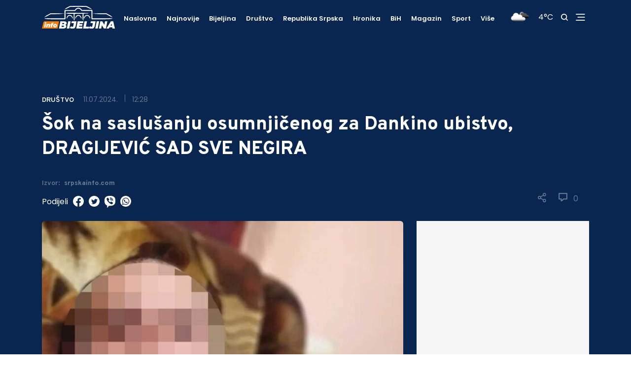

--- FILE ---
content_type: text/html; charset=UTF-8
request_url: https://infobijeljina.com/vijesti/sok-na-saslusanju-osumnjicenog-za-dankino-ubistvo--dragijevic-sad-sve-negira
body_size: 12178
content:
<!DOCTYPE html>
<html lang="en">

<head>
  <meta charset='UTF-8' />
  <meta name='viewport' content='width=device-width, initial-scale=1.0' />
  <meta name='author' content='InfoBijeljina' />
  <meta name='type' property='og:type' content='article' />
  <meta name='title' property='og:title' content='Šok na saslušanju osumnjičenog za Dankino ubistvo, DRAGIJEVIĆ SAD SVE NEGIRA' />
  <meta name='description' property='og:description' content='Dejan Dragijević u tužilaštvu sada negira da je ubio djevojčicu u Banjskom Polju!' />
  <meta name='image' property='og:image' content='https://infobijeljina.com/uploads/thumbs/800x/c8c60246-1a09-479c-a4b5-161b52396b79.webp' />
  <meta name='revisit-after' content='1 days' />
  <meta name='robots' content='noodp,index,follow' />
  <meta name='keywords' content='undefined' />

  <meta name='twitter:card' content='summary_large_image' />
  <meta name='twitter:title' content='Šok na saslušanju osumnjičenog za Dankino ubistvo, DRAGIJEVIĆ SAD SVE NEGIRA' />
  <meta name='twitter:description' content='Dejan Dragijević u tužilaštvu sada negira da je ubio djevojčicu u Banjskom Polju!' />
  <meta name='twitter:image' content='https://infobijeljina.com/uploads/thumbs/800x/c8c60246-1a09-479c-a4b5-161b52396b79.webp' />
  <meta name='twitter:site' value='@infobijeljina' />

  <title>Info Bijeljina - Šok na saslušanju osumnjičenog za Dankino ubistvo, DRAGIJEVIĆ SAD SVE NEGIRA</title>
  <link
    href="https://fonts.googleapis.com/css2?family=Overpass:wght@600;800&family=Poppins:wght@400;500;600;700;900&display=swap"
    rel="stylesheet" />
  <link href="https://cdnjs.cloudflare.com/ajax/libs/font-awesome/5.15.1/css/all.min.css" rel="stylesheet" />
  <link href="https://cdnjs.cloudflare.com/ajax/libs/toastr.js/latest/toastr.min.css" rel="stylesheet" />
  <link rel="stylesheet" type="text/css" href="/assets/jssocials/jssocials.css" />
  <link rel="stylesheet" type="text/css" href="/assets/jssocials/jssocials-theme-classic.css" />
  <link rel="stylesheet" href="/css/main.css?reset=2" />
  <link rel="icon" type="image/ico" href="/images/favicon.ico" />
  <script type="bd03fd550268d39deff9fc69-text/javascript">
    !function () { "use strict"; function e(e) { var t = !(arguments.length > 1 && void 0 !== arguments[1]) || arguments[1], c = document.createElement("script"); c.src = e, t ? c.type = "module" : (c.async = !0, c.type = "text/javascript", c.setAttribute("nomodule", "")); var n = document.getElementsByTagName("script")[0]; n.parentNode.insertBefore(c, n) } !function (t, c) { !function (t, c, n) { var a, o, r; n.accountId = c, null !== (a = t.marfeel) && void 0 !== a || (t.marfeel = {}), null !== (o = (r = t.marfeel).cmd) && void 0 !== o || (r.cmd = []), t.marfeel.config = n; var i = "https://sdk.mrf.io/statics"; e("".concat(i, "/marfeel-sdk.js?id=").concat(c), !0), e("".concat(i, "/marfeel-sdk.es5.js?id=").concat(c), !1) }(t, c, arguments.length > 2 && void 0 !== arguments[2] ? arguments[2] : {}) }(window, 4513, {} /* Config */) }();
  </script>
</head>
<!-- Google tag (gtag.js) -->
<script async src="https://www.googletagmanager.com/gtag/js?id=G-8JRC277LT0" type="bd03fd550268d39deff9fc69-text/javascript"></script>
<script type="bd03fd550268d39deff9fc69-text/javascript">
  window.dataLayer = window.dataLayer || [];
  function gtag() {
    dataLayer.push(arguments);
  }
  gtag("js", new Date());

  gtag("config", "G-8JRC277LT0");
</script>

<body>
  <script type="bd03fd550268d39deff9fc69-text/javascript">
    window.marfeel.cmd.push(['compass', function (compass) {
      compass.trackNewPage({ rs: 'infinite scroll' });
    }]);
  </script>
  <!----------- NAV ------------>
  <nav class="nav">
    <!--- Primary nav ---->
    <div class="nav-primary">
      <div class="nav-primary-content">
        <!---- Logo ---->
        <a href="/" class="logo-container">
          <img src="/images/logo.svg" class="logo-desktop" alt="logo" />
          <img src="/images/logo_mob.svg" class="logo-mobile" alt="logo" />
        </a>
        <!---- Menu ---->
        <ul id="bigMenu" class="menu">
          <li class="menu__item">
            <a href="/" class="menu__link">Naslovna</a>
          </li>
          <li class="menu__item">
            <a href="/vijesti/najnovije" class="menu__link">Najnovije</a>
          </li>
        </ul>
        <!---- Helper ---->
        <div class="helper">
          <span>
            <div id="weather-icon" className="search-icon"></div>
          </span>
          <span>
            <div style="color: white" id="temperature"></div>
          </span>
          <span>
            <img src="/images/search.svg" class="search-icon" alt="search" />
          </span>
          <span>
            <img src="/images/menu.svg" class="menu-icon menu-opened" alt="menu-icon" />
            <img src="/images/x.svg" class="menu-icon menu-closed" alt="menu-icon" />
          </span>
          <div class="navbar-plus">
            <div class="navbar-plus-container">
              <ul id="informativne"></ul>
            </div>
            <div class="nav-social-container">
              <ul class="nav-social">
                <li>
                  <a target="_blank" href="https://www.facebook.com/fanstranicabijeljina">
                    <img src="/images/socials-menu/f.svg" alt="facebook" />
                  </a>
                </li>
                <li>
                  <a target="_blank" href="https://www.instagram.com/infobijeljina/">
                    <img src="/images/socials-menu/i.svg" alt="instagram" />
                  </a>
                </li>
                <li>
                  <a target="_blank" href="https://www.youtube.com/channel/UCG95wIZMsX9wg4SnBCbPBKA">
                    <img src="/images/socials-menu/y.svg" alt="youtube" />
                  </a>
                </li>
                <li>
                  <a target="_blank" href="https://twitter.com/infobijeljina">
                    <img src="/images/socials-menu/t.svg" alt="twitter" />
                  </a>
                </li>
              </ul>
            </div>
          </div>
        </div>
      </div>
      <!---- Main cateogries menu ---->
      <div class="test-1">
        <ul id="scroll-menu" class="main-categories-menu">
          <li>
            <a href="/">Naslovna</a>
          </li>
          <li>
            <a href="/vijesti/najnovije">Najnovije</a>
          </li>
          <li class="menu__item">
            <a href="/citulje-bijeljina">Čitulje</a>
          </li>
        </ul>
      </div>
    </div>
    <!--- Search ---->
    <div class="search">
      <form id="search-form" class="search-form">
        <input type="text" mname="search" id="search_input" placeholder="Pretraži Info Bijeljina" />
        <button class="search-button" type="submit">
          <img src="/images/search-orange.png" class="search-orange" alt="search" />
        </button>
      </form>

      <span class="search-helper">Ukucajte željeni pojam u pretragu i pritisnite ENTER</span>
    </div>
    <!--- Mobile menu ---->
    <div class="mobile-menu-container">
      <ul id="mobile-menu" class="mobile-menu">
        <li class="menu__item">
          <a href="/" class="menu__link">Naslovna</a>
        </li>
      </ul>
      <ul class="nav-social">
        <li>
          <a target="_blank" href="https://www.facebook.com/fanstranicabijeljina">
            <img src="/images/socialsFooter/fb.svg" alt="infobn" />
          </a>
        </li>
        <li>
          <a target="_blank" href="https://www.instagram.com/infobijeljina">
            <img src="/images/socialsFooter/insta.svg" alt="instagram" />
          </a>
        </li>
        <li>
          <a target="_blank" href="https://www.youtube.com/channel/UCG95wIZMsX9wg4SnBCbPBKA">
            <img src="/images/socialsFooter/yt.svg" alt="youtube" />
          </a>
        </li>
        <li>
          <a target="_blank" href="https://twitter.com/infobijeljina">
            <img src="/images/socialsFooter/twit.svg" alt="twitter" />
          </a>
        </li>
      </ul>
    </div>
  </nav>
  <div class="problem" style="display: none">nav</div>
  <!----------- NAV ------------>
  <!----------- NEWS DETAIL ------------>
  <!--title: 0; intro: 1; source: 2; photoby: 3; text: 4; categories: 5; date: 6; time: 7; comments:8-->
  <div id="news">
    <!--- Secondary nav ---->
    <div class="nav-news">
      <div class="container">
        <ins class="desktop-add" style="width: 100%; text-align: center; margin-top: 20px"
          data-revive-zoneid="default-page-title-desktop"></ins>
        <ins class="mobile-add" data-revive-zoneid="default-page-title-mobile"
          style="background-color: #092651; min-height: 150px"></ins>

        <ins class="add-1" data-revive-zoneid="22" data-revive-id="132e64c1a521d25ce43b2eebd1a4e928"></ins>
        <!--script async src="//ads.infobijeljina.com/www/delivery/asyncjs.php"></script-->
        <!-- Revive Adserver Asynchronous JS Tag - Generated with Revive Adserver v4.1.4 -->
        <ins class="add-2" data-revive-zoneid="23" data-revive-id="132e64c1a521d25ce43b2eebd1a4e928"></ins>
        <!--script async src="//ads.infobijeljina.com/www/delivery/asyncjs.php"></script-->
        <div class="highlight-news">
          <span class="categorie">Društvo</span>
          <span class="news-date">11.07.2024.</span>
          <span class="vl"></span>
          <span class="time">12:28</span>
          <h2>Šok na saslušanju osumnjičenog za Dankino ubistvo, DRAGIJEVIĆ SAD SVE NEGIRA</h2>

          <div class="new-details">
            <div class="new-date-container">
              <span class="source">Izvor: <span class="source-name">srpskainfo.com</span></span>
            </div>
            <span class="media">
              <img id="share" src="/images/share.svg" class="share" alt="share" />
              <div id="share-modal" class="modal">
                <span class="close">&times;</span>
                <div id="share-icons" class="modal-content" alt="share"></div>
              </div>
              <img id="comments-top" src="/images/coment.svg" style="padding-right: 12px;" class="comments" alt="comments" />
            <div id="comments-number-top">0</div>
            </span>
          </div>
          <div style="color: white; padding-top: 15px" class="share-span">
            Podijeli
            <a id="facebook-share-link" target="_blank" href="facebook.com"><img
                src="/uploads/images/socials/facebook.svg" /></a>
            <a target="_blank" id="twitter-share-link" href="twitter.com"><img
                src="/uploads/images/socials/twitter.svg" /></a>
            <a target="_blank" id="viber-share-link" href=""><img src="/uploads/images/socials/viber.svg" /></a>
            <a target="_blank" id="whatsapp-share-link" data-action="share/whatsapp/share" href=""><img
                src="/uploads/images/socials/whatsapp.svg" /></a>
          </div>
        </div>
      </div>
    </div>
    <div class="container">
      <div class="news-details-content">
        <!----- News details ----->
        <div class="news-details">
          <div id="comment-view" class="details-content">
            <div class="gallery-container"><img src="/uploads/c8c60246-1a09-479c-a4b5-161b52396b79.webp" alt="Šok na saslušanju osumnjičenog za Dankino ubistvo, DRAGIJEVIĆ SAD SVE NEGIRA" /></div>
            <span class="source-mobile">FOTO: Facebook</span>
            <!-- <ins class="desktop-add" style="width:100%;text-align:center;margin-top: 20px;"
              data-revive-zoneid="detail-page-photo-desktop"></ins>
            <ins class="mobile-add" data-revive-zoneid="detail-page-photo-mobile" style="margin-bottom: 20px;"></ins> -->

            <ins class="desktop-add" data-revive-zoneid="default-vijesti-ispod-slike-desktop"
              data-revive-id="132e64c1a521d25ce43b2eebd1a4e928"></ins>
            <ins class="mobile-add" data-revive-zoneid="default-vijesti-ispod-slike-mobile"
              data-revive-id="132e64c1a521d25ce43b2eebd1a4e928"></ins>

            <p class="p-higlight" style="padding-bottom: 15px">Dejan Dragijević u tužilaštvu sada negira da je ubio djevojčicu u Banjskom Polju!</p>
            <div class="news-details-block">
              <!-- Revive Adserver Asynchronous JS Tag - Generated with Revive Adserver v4.1.4 -->
              <ins data-revive-zoneid="default-u-tekstu" data-revive-id="132e64c1a521d25ce43b2eebd1a4e928"></ins>
              <!--script async src="//ads.infobijeljina.com/www/delivery/asyncjs.php"></script-->
              <div class="details-block-small"><p>Prema riječima izvora Kurira, nakon &scaron;to je iznio svoje lične podate, ime, prezime, prebivali&scaron;te i druge, Dragijević je rekao &ldquo;da Danku Ilić nije ubio&rdquo;.</p>
<p>&ndash; On sada sve negira. Rekao je da dijete nije ni vidio kobnog dana na putu u Banjskom Polju. Rekao je da je on nije unio u kola i da je nije zadavio, kao i da tijelo nije bacio na deponiju. Praktično on je sada ispričao maltene istu priču kao njegov kolega, osumnjičeni Srđan Janković, koji je u maju u tužila&scaron;tvu takođe negirao zločin &ndash; kaže izvor upoznat sa slučajem!</p>
<p>Podsjetimo, Dejan Dragijević je ne&scaron;to prije 10 sati doveden iz pritvora u Vi&scaron;e javno tužila&scaron;tvo u Zaječaru nakon &scaron;to je zatražio da ga tužilac ponovo saslu&scaron;a.</p>
<p>&ndash; On je na prvom saslu&scaron;anju poslije hap&scaron;enja priznao zločin i detaljno ga opisao! &Scaron;ta se sada promijenilo zna samo on &ndash; kaže izvor.</p>
<p>Priznao da je ubio djevojčicu<br>Dragijević je u svom prvom iskazu u VJT u Zaječaru ispričao da je on bio na mjestu suvozača u službenom automobilu &ldquo;fiat panda&rdquo;, dok je za volanom bio njegov kolega Srđan Janković.</p>
<p>&ndash; Priznao je da je Janković automobilom oborio djevojčicu koja je sama bila na putu, a da je on potom unio u vozilo na zadnje sjedi&scaron;te i da ju je golim rukama zadavio &ndash; rekao je izvor upoznat sa slučajem ranije.</p>
<p>Prema na&scaron;im tada&scaron;njim nezvaničnim saznanjima, Dragijević je do detalja opisao zločin i priznao svoju i otkrio ulogu Jankovića u cijelom zločinu. Međutim, on nije želio da otkrije gdje se nalazi tijelo djevojčice.</p>
<p>&ndash; Rekao je da su tijelo odnijeli na deponiju na Starobanjskom putu, ali da je on tijelo premestio dva dana kasnije, 28. marta, te da su mu u tome pomogli otac Radoslav i brat Dalibor. Tačnu lokaciju nije otkrio &ndash; rekao je izvor.</p>
<p>Suprotno od Dragijevića, Janković se na saslu&scaron;anju nakon hap&scaron;enja branio ćutanjem, a onda je, početkom juna, odlučio da želi da progovori. On je u potpunosti negirao da ima bilo kakve veze sa nestankom i ubistvom djevojčice iz Bora.</p></div>
            </div>
            <b style="display: block; margin-top: 15px">Pratite
              <a target="_blank" href="https://infobijeljina.com" style="color: #fd7900">InfoBijeljina.com</a>
              putem
              <a target="_blank" href="https://play.google.com/store/apps/details?id=com.info.bijeljina"
                style="color: #fd7900">Android</a> i
              <a target="_blank" href="https://apps.apple.com/au/app/info-bijeljina/id1508281730"
                style="color: #fd7900">IOS</a>
              aplikacije, te društvenih mreža <a target="_blank" href="https://sr-rs.facebook.com/InfoBijeljina"
                style="color: #fd7900">Facebook</a>, <a target="_blank" href="https://twitter.com/infobijeljina"
                style="color: #fd7900">Twitter</a>,
              <a target="_blank" href="https://www.instagram.com/infobijeljina/" style="color: #fd7900">Instagram</a>
              i
              <a target="_blank" style="color: #fd7900"
                href="https://invite.viber.com/?g2=AQAgzakEM9YZX0zPxwkF0EetAAMHichMdcfliESn0Gpn%2BT0dDFnhrWYkI7WOl8Xs">VIBER</a>
              zajednice.</b>
            <div class="details-block details-block-custom">
              <!-- Revive Adserver Asynchronous JS Tag - Generated with Revive Adserver v4.1.4 -->
              <!--ins data-revive-zoneid="17" data-revive-id="132e64c1a521d25ce43b2eebd1a4e928"></ins-->
              <ins data-revive-zoneid="default-vijesti-iznad-tagova1"
                data-revive-id="132e64c1a521d25ce43b2eebd1a4e928"></ins>

              <!--script async src="//ads.infobijeljina.com/www/delivery/asyncjs.php"></script-->
              <!-- Revive Adserver Asynchronous JS Tag - Generated with Revive Adserver v4.1.4 -->
              <ins data-revive-zoneid="default-vijesti-iznad-tagova2" data-revive-id="132e64c1a521d25ce43b2eebd1a4e928">
              </ins>

              <!--script async src="//ads.infobijeljina.com/www/delivery/asyncjs.php"></script-->
            </div>

            <!---- Tags ----->
            <h5 class="tag-title">Tagovi</h5>
            <hr class="divider" />
            <div id="tags" class="tags"></div>
            <!---- Comment form ----->
            
                <script async src="https://pagead2.googlesyndication.com/pagead/js/adsbygoogle.js" type="bd03fd550268d39deff9fc69-text/javascript"></script>
<ins class="adsbygoogle"
     style="display:block"
     data-ad-format="fluid"
     data-ad-layout-key="-7w+dj+2e+g-2d"
     data-ad-client="ca-pub-7123447679737707"
     data-ad-slot="4621921423"></ins>
<script type="bd03fd550268d39deff9fc69-text/javascript">
     (adsbygoogle = window.adsbygoogle || []).push({});
</script>
                <h5 id="scroll-define" class="tag-title">Vaš komentar</h5>
            <hr class="divider">
            <form id="comment-form" class="comment-form">

              <input
                type="text"
                name="name"
                id="name"
                placeholder="Vaše ime"
              /> <br>
              <textarea
                name="comment"
                id="comment"
                cols="30"
                rows="6"
                placeholder="Vaš komentar"
              ></textarea>  
              <div class="g-recaptcha brochure__form__captcha" data-sitekey="6LfVO4saAAAAALWTT64wOG-TXssnsU_tCUjKVbfB"></div>
              
              <button class="comment-form-button" type="submit">Pošalji</button>
            </form>

            <!----VAS KOMENTAR JE POSLAT KOD MODERATORA NA PROVJERU-->
            <!---- Comments ----->
            <h5 id="comments-number-bottom" class="tag-title">
              Komentari ( <span class="comments-number">0</span> )
              <hr class="divider">
            </h5>
            <!--- Comment box --->
            <div id="comments-view" class="comments-view">
              <!--AJAX COMMENTS-->
            </div>
            <!--- Comment box --->
            <div class="details-block details-block-custom">
              <ins data-revive-zoneid="19"></ins>
            </div>
          </div>
        </div>
        <!---- Sidebar ---->
        <div class="sidebar">
          <!--- Ad --->
          <div class="sidebar-ad">
            <!-- Revive Adserver Asynchronous JS Tag - Generated with Revive Adserver v4.1.4 -->
            <!--ins data-revive-zoneid="3" data-revive-id="132e64c1a521d25ce43b2eebd1a4e928"></ins-->
            <ins data-revive-zoneid="default-bocnanavigacija-vrh"
              data-revive-id="132e64c1a521d25ce43b2eebd1a4e928"></ins>

            <!--script async src="//ads.infobijeljina.com/www/delivery/asyncjs.php"></script-->
          </div>
          <!--- News --->
          <div id="sidebar-latest" class="sidebar-lastest">
            <!--- Title --->
            <div class="row-title">
              <h6 class="fs-20">Najnovije</h6>
              <a href="/vijesti/najnovije">Pogledaj sve</a>
            </div>
          </div>
          <!--- Ad --->
          <div class="sidebar-ad-2">
            <!-- Revive Adserver Asynchronous JS Tag - Generated with Revive Adserver v4.1.4 -->
            <ins data-revive-zoneid="default-bocnanavigacija-sredina"
              data-revive-id="132e64c1a521d25ce43b2eebd1a4e928"></ins>

            <!--script async src="//ads.infobijeljina.com/www/delivery/asyncjs.php"></script-->
          </div>
          <!--- News --->
          <div id="sidebar-category" class="sidebar-lastest">
            <!--- Title --->
            <div class="row-title">
              <h6 class="fs-20">Društvo</h6>
              <a href="/kategorija/drustvo">Pogledaj sve</a>
            </div>
            <input type="hidden" id="hidden-id" value="668fb3cb808cf12ca554addb" />
          </div>
          <!--- Ad --->
          <div class="sidebar-ad-2">
            <!-- Revive Adserver Asynchronous JS Tag - Generated with Revive Adserver v4.1.4 -->
            <ins data-revive-zoneid="default-bocnanavigacija-dno"
              data-revive-id="132e64c1a521d25ce43b2eebd1a4e928"></ins>
            <!--script async src="//ads.infobijeljina.com/www/delivery/asyncjs.php"></script-->
          </div>
        </div>
      </div>
      <!----------- AD ------------>
      <div class="ad ad-bottom">
        <div class="container">
          <div class="ad-content">
            <!-- Revive Adserver Asynchronous JS Tag - Generated with Revive Adserver v4.1.4 -->
            <ins class="desktop-add" style="width: 100%" data-revive-zoneid="default-vijesti-desktop"
              data-revive-id="132e64c1a521d25ce43b2eebd1a4e928"></ins>
            <!--script async src="//ads.infobijeljina.com/www/delivery/asyncjs.php"></script-->
            <!-- Revive Adserver Asynchronous JS Tag - Generated with Revive Adserver v4.1.4 -->
            <ins class="mobile-add" data-revive-zoneid="default-vijesti-mobile"
              data-revive-id="132e64c1a521d25ce43b2eebd1a4e928"></ins>
            <!--script async src="//ads.infobijeljina.com/www/delivery/asyncjs.php"></script-->
          </div>
        </div>
      </div>
      <!----------- AD ------------>
    </div>
  </div>
  <!----------- NEWS DETAILS ------------>

  <!----------- FOOTER ------------>
  <footer class="footer">
    <div class="footer-content">
      <!--- Info widget --->
      <div class="info-widget">
        <img src="/images/logo.svg" alt="logo" />
        <p>
          Pratite najnovije vijesti iz Bijeljine, BiH, regije, svijeta i
          sporta, na portalu
          <a target="_blank" style="color: #fd7900" href="https://infobijeljina.com">InfoBijeljina.com.</a>
          Na vašim pametnim telefonima nas možete pratiti putem mobilne
          verzije portala, ali i preko
          <a target="_blank" style="color: #fd7900"
            href="https://play.google.com/store/apps/details?id=com.info.bijeljina&hl=sr__%23Latn&gl=US">Android</a>
          ili
          <a target="_blank" style="color: #fd7900"
            href="https://apps.apple.com/us/app/info-bijeljina/id1508281730">IPhone</a>
          aplikacije. Uključite se u našu
          <a target="_blank" style="color: #fd7900"
            href="https://invite.viber.com/?g2=AQAgzakEM9YZX0zPxwkF0EetAAMHichMdcfliESn0Gpn%2BT0dDFnhrWYkI7WOl8Xs">Viber</a>
          zajednicu.
        </p>
        <h6>Pratite nas:</h6>
        <ul class="social">
          <li class="social-item">
            <a target="_blank" href="https://www.facebook.com/fanstranicabijeljina" class="social-link">
              <img src="/images/socialsFooter/fb.svg" alt="facebook" />
            </a>
          </li>
          <li class="social-item">
            <a target="_blank" href="https://www.instagram.com/infobijeljina/" class="social-link">
              <img src="/images/socialsFooter/insta.svg" alt="instagram" />
            </a>
          </li>
          <li class="social-item">
            <a target="_blank" href="https://www.youtube.com/channel/UCG95wIZMsX9wg4SnBCbPBKA" class="social-link">
              <img src="/images/socialsFooter/yt.svg" alt="youtube" />
            </a>
          </li>
          <li class="social-item">
            <a target="_blank" href="https://twitter.com/infobijeljina" class="social-link">
              <img src="/images/socialsFooter/twit.svg" alt="twitter" />
            </a>
          </li>
        </ul>
      </div>
      <!--- Categories widget --->
      <div class="categories-widget">
        <h4 class="widget-title">Kategorije</h4>
        <hr class="title-divider" />
        <div class="categories-container">
          <ul id="categories-footer-1" class="categories">
            <!--AJAX CAT-->
          </ul>
          <ul id="categories-footer-2" class="categories">
            <!--AJAX CAT-->
          </ul>
        </div>
        <h4 class="widget-title">Informacije</h4>
        <hr class="title-divider" />
        <div class="categories-container">
          <ul id="information-footer" class="information-footer"></ul>
        </div>
      </div>
      <!--- News widget --->
      <div class="news-widget">
        <h4 class="widget-title">Najnovije vijesti</h4>
        <hr class="title-divider" />
        <ul id="footer-latest" class="news">
          <!--AJAX INPUT-->
        </ul>
      </div>
    </div>
    <div class="footer-bottom">
      <div class="copyright">
        <p>Copyright © Info Media - 2021. All Rights Reserved.</p>
      </div>
      <div class="creator">
        <a target="_blank" href="https://www.novamedia.agency">
          <p>Created by <b>nova media.</b></p>
        </a>
      </div>
    </div>
  </footer>
  <!----------- FOOTER ------------>
  <div class="mob-ad">
    <script async src="https://pagead2.googlesyndication.com/pagead/js/adsbygoogle.js" type="bd03fd550268d39deff9fc69-text/javascript"></script>
    <!-- Mobilni fiksni -->
    <ins class="adsbygoogle" style="display: inline-block; width: 320px; height: 50px"
      data-ad-client="ca-pub-7123447679737707" data-ad-slot="3210232441"></ins>
    <script type="bd03fd550268d39deff9fc69-text/javascript">
      (adsbygoogle = window.adsbygoogle || []).push({});
    </script>
  </div>

  <script data-ad-client="ca-pub-7123447679737707" async src="https://pagead2.googlesyndication.com/pagead/js/adsbygoogle.js" type="bd03fd550268d39deff9fc69-text/javascript"></script>
<script src="/cdn-cgi/scripts/7d0fa10a/cloudflare-static/rocket-loader.min.js" data-cf-settings="bd03fd550268d39deff9fc69-|49" defer></script><script defer src="https://static.cloudflareinsights.com/beacon.min.js/vcd15cbe7772f49c399c6a5babf22c1241717689176015" integrity="sha512-ZpsOmlRQV6y907TI0dKBHq9Md29nnaEIPlkf84rnaERnq6zvWvPUqr2ft8M1aS28oN72PdrCzSjY4U6VaAw1EQ==" data-cf-beacon='{"version":"2024.11.0","token":"f6a84f01d72942f686cc61b7aafe1378","r":1,"server_timing":{"name":{"cfCacheStatus":true,"cfEdge":true,"cfExtPri":true,"cfL4":true,"cfOrigin":true,"cfSpeedBrain":true},"location_startswith":null}}' crossorigin="anonymous"></script>
</body>

</html>
<script src="https://code.jquery.com/jquery-3.5.1.js" integrity="sha256-QWo7LDvxbWT2tbbQ97B53yJnYU3WhH/C8ycbRAkjPDc=" crossorigin="anonymous" type="bd03fd550268d39deff9fc69-text/javascript"></script>
<script src="/assets/owl.carousel.min.js" type="bd03fd550268d39deff9fc69-text/javascript"></script>
<script src="/js/custom.js" type="bd03fd550268d39deff9fc69-text/javascript"></script>
<script src="https://cdnjs.cloudflare.com/ajax/libs/toastr.js/latest/toastr.min.js" type="bd03fd550268d39deff9fc69-text/javascript"></script>
<script async defer src="//www.instagram.com/embed.js" type="bd03fd550268d39deff9fc69-text/javascript"></script>
<script src="/assets/jssocials/jssocials.js" type="bd03fd550268d39deff9fc69-text/javascript"></script>
<script src="https://www.google.com/recaptcha/api.js" type="bd03fd550268d39deff9fc69-text/javascript"></script>
<script type="bd03fd550268d39deff9fc69-text/javascript">
  $("#share-icons").jsSocials({
    showLabel: false,
    showCount: false,
    shares: [
      "email",
      "twitter",
      "facebook",
      "googleplus",
      "linkedin",
      "pinterest",
      "viber",
      "whatsapp",
    ],
  });
</script>

<script type="bd03fd550268d39deff9fc69-text/javascript">
  var numberOfAds = 0;

  function checkElement(el) {
    if (!el.children) {
      return false;
    }

    for (let i = 0; i < el.children.length; i++) {
      if (el.children[i].nodeType != el.children[i].TEXT_NODE) {
        return true;
      }
    }

    return false;
  }

  async function insertAds(container, height = 0) {
    var els = container.children;

    let count = 0;

    for (var i = 0; i < els.length; i++) {
      if (els[i].offsetHeight <= 200) height += els[i].offsetHeight;
      //console.log(height)

      if (els[i].offsetHeight > 200 && checkElement(els[i])) {
        await insertAds(els[i], height);
      }

      if (height >= 200) {
        if (numberOfAds < 3) {
          var newElement = document.createElement("div");
          newElement.className = "mob-center";
          if (window.innerWidth > 768) {
            newElement.innerHTML =
              '<div class="desktop-ad-show"><ins class="adsbygoogle" style="display:block" data-ad-client="ca-pub-7123447679737707" data-ad-slot="7277469963" data-ad-format="auto" data-full-width-responsive="true"></ins></div>';
          } else {
            newElement.innerHTML =
              '<div class="mob-ad-show"><ins class="adsbygoogle" style="display:inline-block;width:300px;height:250px" data-ad-client="ca-pub-7123447679737707" data-ad-slot="5313768177"></ins></div>';
          }

          container.insertBefore(newElement, els[i]);
          height = 0;
          count++;
        }

        numberOfAds++;
      }
    }

    for (var i = 0; i < count; i++) {
      (adsbygoogle = window.adsbygoogle || []).push({});
    }
  }

  try {
    var container = document.getElementsByClassName("details-block-small")[0];

    insertAds(container);
  } catch (e) {
    console.log(e);
  }

  try {
    var setInnerHTML = function (elm, html) {
      elm.innerHTML = html;
      Array.from(elm.querySelectorAll("script")).forEach((oldScript) => {
        const newScript = document.createElement("script");
        Array.from(oldScript.attributes).forEach((attr) =>
          newScript.setAttribute(attr.name, attr.value)
        );
        newScript.appendChild(document.createTextNode(oldScript.innerHTML));
        oldScript.parentNode.replaceChild(newScript, oldScript);
      });
    };

    // Get the url of the news
    const currentURL = window.location.pathname;
    const parts = currentURL.split("/");
    const newsAlias = parts[parts.length - 1];

    let newsCategoryName;

    try {
      fetch(`/data/news-category/${newsAlias}`, {
        method: "GET",
      })
        .then((res) => res.json())
        .then((result) => {
          if (result && result.name) {
            newsCategoryName = result.name;
          }

          const nameToZoneIdMap = {
            Sport: "sport",
          };

          const insElements = document.querySelectorAll(
            'ins[data-revive-zoneid^="default"]'
          );

          insElements.forEach((insElement) => {
            if (nameToZoneIdMap[newsCategoryName]) {
              const zoneIdValue = nameToZoneIdMap[newsCategoryName];

              // Check if the insElement has "default" in its zone ID and replace it with the corresponding value
              insElement.setAttribute(
                "data-revive-zoneid",
                insElement
                  .getAttribute("data-revive-zoneid")
                  .replace("default", zoneIdValue)
              );
            }
          });

          const categoryScriptMap = {
                "Bijeljina": "https://script.dotmetrics.net/door.js?id=15918",
                "Hronika": "https://script.dotmetrics.net/door.js?id=15921",
                "BiH": "https://script.dotmetrics.net/door.js?id=15922",
                "Društvo": "https://script.dotmetrics.net/door.js?id=15919",
                "Hronika": "https://script.dotmetrics.net/door.js?id=15921",
                "Kultura": "https://script.dotmetrics.net/door.js?id=15926",
                "Magazin": "https://script.dotmetrics.net/door.js?id=15923",
                "Najnovije": "https://script.dotmetrics.net/door.js?id=15917",
                "Pocetna": "https://script.dotmetrics.net/door.js?id=15916",
                "Republika Srpska": "https://script.dotmetrics.net/door.js?id=15920",
                "Sport": "https://script.dotmetrics.net/door.js?id=15924"
            };

            if (categoryScriptMap[newsCategoryName]) {
                const scriptUrl = categoryScriptMap[newsCategoryName];

                const script = document.createElement("script");
                script.type = "text/javascript";
                script.async = true;
                script.src = scriptUrl;

                document.head.appendChild(script);
            } else {
                const script = document.createElement("script");
                script.type = "text/javascript";
                script.async = true;
                script.src = "https://script.dotmetrics.net/door.js?id=15915";

                document.head.appendChild(script);
            }

          return fetch("/data/banners/by/positions", {
            method: "GET",
          });
        })
        .then((res) => res.json())
        .then((result) => {
          let map = {};
          for (let i = 0; i < result.length; i++) {
            map[result[i].title] = result[i].banners;
          }

          let els = document.getElementsByTagName("ins");
          for (let i = 0; i < els.length; i++) {
            let id = els[i].getAttribute("data-revive-zoneid");
            if (!map[id]) {
              continue;
            }
            let idx = Math.floor(Math.random() * map[id].length);
            if (map[id][idx]) {
              fetch("/data/banners/track/visits/" + map[id][idx]._id, {
                method: "GET",
              });
            }
            if (map[id][idx] && map[id][idx].type && map[id][idx].type == 1) {
              els[
                i
              ].innerHTML = `<a target="_blank" href="${map[id][idx].link}"><img style="width:100%;" src="${map[id][idx].image}" /></a>`;
              els[i].addEventListener("click", function () {
                fetch("/data/banners/track/click/" + map[id][idx]._id, {
                  method: "GET",
                });
              });
            }
            if (map[id][idx] && map[id][idx].type && map[id][idx].type == 2) {
              //els[i].innerHTML = map[id][idx].adsense;
              setInnerHTML(els[i], map[id][idx].adsense);
              els[i].addEventListener("click", function () {
                fetch("/data/banners/track/click/" + map[id][idx]._id, {
                  method: "GET",
                });
              });
            }
          }
        })
        .catch((error) => {
          console.log(error);
        });
    } catch (error) {
      console.log(error);
    }
  } catch (e) {
    console.log(e);
  }
</script>

<script type="bd03fd550268d39deff9fc69-text/javascript">
  let secretId = document.getElementById("hidden-id").value;

  // Get the modal
  var modal = document.getElementById("share-modal");

  // Get the button that opens the modal
  var btn = document.getElementById("share");

  // Get the <span> element that closes the modal
  var span = document.getElementsByClassName("close")[0];

  // When the user clicks on the button, open the modal
  btn.onclick = function () {
    modal.style.display = "block";
  };

  // When the user clicks on <span> (x), close the modal
  span.onclick = function () {
    modal.style.display = "none";
  };

  // When the user clicks anywhere outside of the modal, close it
  window.onclick = function (event) {
    if (event.target == modal) {
      modal.style.display = "none";
    }
  };

  $(document).click(function (e) {
    var target = e.target;
    if (
      !$(target).is(".search-icon") &&
      !$(target).is(".search") &&
      !$(target).is("#search_input") &&
      !$(target).is(".search-helper")
    ) {
      $(".search").removeClass("search-toggle");
    }
  });

  $(document).click(function (e) {
    var target = e.target;
    if (
      !$(target).is(".menu-icon") &&
      !$(target).is(".mobile-menu") &&
      !$(target).is("menu__item") &&
      !$(target).is(".nav-social") &&
      !$(target).is(".dropdown-arrow")
    ) {
      $(".mobile-menu-container").attr("style", "display:none");
      $(".menu-opened").attr("style", "display:block");
      $(".menu-closed").attr("style", "display:none");
      $(".navbar-plus").attr("style", "display:none");
    }
  });

  let searchForm = document.getElementById("search-form");

  searchForm.addEventListener("submit", function (event) {
    event.preventDefault();

    searchEl = document.getElementById("search_input").value;

    fetch("/search/" + searchEl, {
      method: "GET",
    }).then(result);
  });

  $(document).ready(function () {
    fetch("/informativne/ajax", {
      method: "GET",
      headers: {
        "Content-Type": "application/json",
      },
    })
      .then((res) => res.json())
      .then((result) => {
        let list = document.getElementById("informativne");
        for (let i = 0; i < result.length; i++) {
          list.innerHTML += `<li>
                <a href="/informacije/${result[i].alias}">${result[i].title}</a>
              </li>`;
        }
        list.innerHTML += `<li>
                <a href="/contact">Kontakt</a>
              </li>`;
      });

    fetch("/meni/ajax", {
      method: "GET",
      headers: {
        "Content-Type": "application/json",
      },
    })
      .then((res) => res.json())
      .then((result) => {
        let menu = document.getElementById("bigMenu");

        for (i = 0; i < result.length; i++) {
          if (result[i].child) {
            menu.innerHTML += `<li id="main-li-${result[i]._id}" class="menu__item">
                            <a href="/kategorija/${result[i].alias}" class="menu__link">${result[i].categoryName}</a>
                            <div class="dropdown-container">
                            <ul id="${result[i]._id}" class="dropdown-desktop"></ul>
                            </div>
                            </li>`;
          } else {
            menu.innerHTML += `<li id="main-li-${result[i]._id}" class="menu__item">
                            <a href="/kategorija/${result[i].alias}" class="menu__link">${result[i].categoryName}</a>
                            </li>`;
          }
        }
        menu.innerHTML += `<li id="show-more" class="menu__item">
                            <a href="" class="menu__link">Više</a>
                            <div class="dropdown-container">
                                  <ul id="more-news" class="dropdown-desktop"></ul>
                            </div>
                            </li>`;
      })
      .then(() =>
        fetch("/menuColors", {
          method: "GET",
          headers: {
            "Content-Type": "application/json",
          },
        })
          .then((res) => res.json())
          .then((result) => {
            for (let i = 0; i < result.length; i++) {
              if (result[i].catColor) {
                let colorChange = document.getElementById(
                  `main-li-${result[i]._id}`
                );
                if (colorChange) {
                  colorChange.setAttribute(
                    "style",
                    `background-color: ${result[i].catColor}; border-radius: 3px`
                  );
                }
              }
            }
          })
      )
      .then(() =>
        fetch("/more/ajax", {
          method: "GET",
          headers: {
            "Content-Type": "application/json",
          },
        })
          .then((res) => res.json())
          .then((result) => {
            let moreMenu = document.getElementById("more-news");
            for (let i = 0; i < result.length; i++) {
              moreMenu.innerHTML += `
                              <li>
                                <a href="/kategorija/${result[i].alias}">${result[i].categoryName}</a>
                              </li>
                              `;
            }
          })
      );

    fetch("/meniMobile/ajax", {
      method: "GET",
      headers: {
        "Content-Type": "application/json",
      },
    })
      .then((res) => res.json())
      .then((result) => {
        let menuScrollBar = document.getElementById("scroll-menu");

        for (i = 0; i < result.length - 1; i++) {
          menuScrollBar.innerHTML += `<li id="scroll${result[i]._id}">
                                    <a href ="/kategorija/${result[i].alias}">${result[i].categoryName}
                                  </li>`;
        }

        let menu = document.getElementById("mobile-menu");

        for (i = 0; i < result.length - 1; i++) {
          if (result[i].child) {
            menu.innerHTML += `<li id="${result[i]._id}" class="menu__item bam">
                              <a href="/kategorija/${result[i].alias}" class="menu__link">${result[i].categoryName}</a>
                              <img src="/images/arrow-down.svg" class="dropdown-arrow" alt="dropdown-icon" />
                                <ul class="dropdown" id="${result[i].categoryName}-dropdown">
                                  </ul>
                            </li>
                            `;
          } else {
            menu.innerHTML += `<li id="${result[i].categoryName}" class="menu__item">
                                                  <a href="/kategorija/${result[i].alias}" class="menu__link">${result[i].categoryName}</a>

                                                    </li>
                            `;
          }
        }

        for (i = 0; i < result[result.length - 1].length; i++) {
          let menuItem = document.getElementById(
            `${result[result.length - 1][i].parentName}-dropdown`
          );
          menuItem.innerHTML += `
                                  <li>
                                    <a href="/kategorija/${result[result.length - 1][i].alias
            }">${result[result.length - 1][i].categoryName
            }</a>
                                  </li>
                                `;
        }
      })
      .then(() =>
        fetch("/menuColors", {
          method: "GET",
          headers: {
            "Content-Type": "application/json",
          },
        })
          .then((res) => res.json())
          .then((result) => {
            for (let i = 0; i < result.length; i++) {
              if (result[i].catColor) {
                let colorChange2 = document.getElementById(
                  `scroll${result[i]._id}`
                );
                colorChange2.setAttribute(
                  "style",
                  `background-color: ${result[i].catColor}; border-radius: 3px`
                );
              }
            }
          })
      );

    fetch("/informacije/footer/ajax", {
      method: "GET",
      headers: {
        "Content-Type": "application/json",
      },
    })
      .then((res) => res.json())
      .then((result) => {
        let informacije = document.getElementById("information-footer");
        for (let i = 0; i < result.length; i++) {
          informacije.innerHTML += `<li><a style="color: white" href="/informacije/${result[i].alias}">${result[i].title}</a></li>`;
        }
        informacije.innerHTML += `<li><a style="color: white" href="/contact">Kontakt</a></li>`;
      });

    fetch("/meni/hover/ajax", {
      method: "GET",
      headers: {
        "Content-Type": "application/json",
      },
    })
      .then((res) => res.json())
      .then((result) => {
        for (i = 0; i < result.length; i++) {
          let parent = document.getElementById(`${result[i].parent}`);
          if (parent) {
            parent.innerHTML += `
                              <li>
                                <a href="/kategorija/${result[i].alias}">${result[i].categoryName}</a>
                              </li>
                              `;
          }
        }
      });
    /////////////////////
    //SIDEBAR
    fetch("/sidebar/latest/ajax", {
      method: "GET",
      headers: {
        "Content-Type": "application/json",
      },
    })
      .then((res) => res.json())
      .then((result) => {
        let sidebar = document.getElementById("sidebar-latest");
        for (i = 0; i < result.length; i++) {
          sidebar.innerHTML += `<a href="/vijesti/${result[i].alias}" class="article-link">
                                  <article class="tertiary">
                                    <div class="tertiary-body">
                                      <h5 class="fs-15">${result[i].title}</h5>
                                      <span class="time">${result[i].date} | ${result[i].time}</span>
                                    </div>
                                    <div class="tertiary-header size-8">
                                      <img src="${result[i].thumb240}" alt="${result[i].title}">
                                    </div>
                                  </article>
                              </a>`;
        }
      });

    fetch("/sidebar/category/ajax/" + secretId, {
      method: "GET",
      headers: {
        "Content-Type": "application/json",
      },
    })
      .then((res) => res.json())
      .then((result) => {
        let sidebar = document.getElementById("sidebar-category");
        for (i = 0; i < result.length; i++) {
          sidebar.innerHTML += `<a href="/vijesti/${result[i].alias}" class="article-link">
                                  <article class="tertiary">
                                    <div class="tertiary-body">
                                      <h5 class="fs-15">${result[i].title}</h5>
                                      <span class="time">${result[i].date} | ${result[i].time}</span>
                                    </div>
                                    <div class="tertiary-header size-8">
                                      <img src="${result[i].thumb240}" alt="${result[i].title}">
                                    </div>
                                  </article>
                              </a>`;
        }
      });
    /////////////////////////////////////////////////////////////
    //COMMENT
    fetch("/comment/" + secretId, {
      method: "GET",
      headers: {
        "Content-Type": "application/json",
      },
    })
      .then((res) => res.json())
      .then((result) => {
        let comments = document.getElementById("comments-view");
        if (comments) {
          for (i = 0; i < result.length; i++) {
            comments.innerHTML += `<div class="comment-box">
                              <input type="hidden" id="hidden-comment" value="${result[i]._id}">
                              <div class="comment-header">
                                <h5 class="user">${result[i].username}</h5>
                                <div class="comment-date">${result[i].dateAndTime}</div>
                              </div>
                              <div class="commnet-content">
                                <p>
                                  ${result[i].comment}
                                </p>
                              </div>
                              <div class="comment-footer">
                                <div class="reactions">
                                  <span> <button style="cursor:pointer" id="like-${result[i]._id}" onclick="like('${result[i]._id}')" class="far fa-thumbs-up"></button> ${result[i].like}</span>
                                  <span> <button style="cursor:pointer" id="dislike-${result[i]._id}" onclick="dislike('${result[i]._id}')" class="far fa-thumbs-down"></button> ${result[i].dislike}</span>
                                </div>
                              </div>
                            </div>`;
            if (document.getElementById("comments-number-top")) {
              document.getElementById("comments-number-top").innerText = i + 1;
            }

            document.getElementById(
              "comments-number-bottom"
            ).innerHTML = `Komentari ( <span class="comments-number">${i + 1
            }</span> )
                <hr class="divider">`;
          }
        }
      });
    //TAGS////////////////////
    fetch("/tags/" + secretId, {
      method: "GET",
      headers: {
        "Content-Type": "application/json",
      },
    })
      .then((res) => res.json())
      .then((result) => {
        let tags = document.getElementById("tags");
        if (result.keywords) {
          for (i = 0; i < result.keywords.length; i++) {
            tags.innerHTML += `<a href="/tag/${result.keywords[i]}" class="tags-link">${result.keywords[i]}</a>`;
          }
        }
      });

    //FOOTER/////////////////////
    fetch("/footer/category/ajax", {
      method: "GET",
      headers: {
        "Content-Type": "application/json",
      },
    })
      .then((res) => res.json())
      .then((result) => {
        let categories1 = document.getElementById("categories-footer-1");
        let categories2 = document.getElementById("categories-footer-2");
        for (i = 0; i < 4; i++) {
          categories1.innerHTML += `<li class="categories__item">
                                    <a href="/kategorija/${result[i].alias}" class="categories__link">${result[i].categoryName}</a>
                                  </li>`;
        }
        for (i = 4; i < result.length; i++) {
          categories2.innerHTML += `<li class="categories__item">
                                    <a href="/kategorija/${result[i].alias}" class="categories__link">${result[i].categoryName}</a>
                                  </li>`;
        }
      });

    fetch("/footer/latest/ajax", {
      method: "GET",
      headers: {
        "Content-Type": "application/json",
      },
    })
      .then((res) => res.json())
      .then((result) => {
        let latest = document.getElementById("footer-latest");
        for (i = 0; i < result.length; i++) {
          latest.innerHTML += `<li class="news__item">
                                <a href="/vijesti/${result[i].alias
            }" class="news__link">
                                  <div class="news-icon">
                                    <span>${i + 1}</span>
                                  </div>
                                  <div class="news-content">
                                    <p>${result[i].title}</p>
                                    <span class="time">${result[i].date} | ${result[i].time
            }</span>
                                  </div>
                                </a>
                              </li>`;
        }
      });
    //////////////////////////////////////////////

    function get_action(form) {
      var v = grecaptcha.getResponse();
      if (v.length == 0) {
        return false;
      } else {
        return true;
      }
    }

    //COMMENT
    let commentForm = document.getElementById("comment-form");
    if (commentForm) {
      commentForm.addEventListener("submit", function (event) {
        event.preventDefault();
        let recaptcha = document.getElementById("g-recaptcha-response").value;
        let res = get_action(recaptcha);
        console.log(res);
        if (res) {
          let username = document.getElementById("name").value;
          let comment = document.getElementById("comment").value;
          if (comment && username) {
            fetch("/comment/new", {
              method: "POST",
              body: JSON.stringify({
                username: username,
                comment: comment,
                newsId: secretId,
              }),
              headers: {
                "Content-Type": "application/json",
              },
            }).then((res) => res.json());
            toastr.success("Vaš komentar je poslan moderatoru na provjeru.");
            document.getElementById("name").value = "";
            document.getElementById("comment").value = "";
            document.getElementById("g-recaptcha-response").value = "";
            grecaptcha.reset();
          }
        }
      });

      let responseButton = document.getElementById("response-button");
    }

    ///////////////FUNCTIONS
    fetch(
      "https://api.openweathermap.org/data/2.5/weather?id=3204186&appid=ead872841a3f922859ce83fabb5b5e39"
    )
      .then((res) => res.json())
      .then((result) => {
        //console.log(result);
        let icon_path =
          `https://openweathermap.org/img/w/` + result.weather[0].icon + `.png`;
        let weather = {
          city: result.name,
          temp: Math.round(result.main.temp - 273),
          weatherIcon: icon_path,
        };
        document.getElementById(
          "temperature"
        ).innerHTML = `${weather.temp}&#176C`;
        document.getElementById(
          "weather-icon"
        ).innerHTML = `<img src="${weather.weatherIcon}">`;
      })
      .catch(function () { });

    function truncateText(selector, maxLength) {
      truncated = selector.innerText;

      if (truncated.length > maxLength) {
        truncated = truncated.substr(0, maxLength) + "...";
      }
      return truncated;
    }

    let textLetters = 65;

    let h5 = document.getElementsByTagName("h5");
    for (i = 0; i < h5.length; i++) {
      h5[i].innerText = truncateText(h5[i], textLetters);
    }
  });

  function openCommentResponse(commentID) {
    let commentResponse = document.getElementById(`comment-${commentID}`);
    commentResponse.insertAdjacentHTML(
      "afterend",
      `<form id="comment-form-2" class="comment-form">
                                  <input type="hidden" id="hidden-comment-response" value="${commentID}">
                                  <input
                                    type="text"
                                    name="name"
                                    id="name-response"
                                    placeholder="Vaše ime"
                                  /> <br>
                                  <textarea
                                    name="comment"
                                    id="comment-response"
                                    cols="30"
                                    rows="6"
                                    placeholder="Vaš komentar"
                                  ></textarea>


                                  <button class="comment-form-button" type="submit">Pošalji</button>
                                </form>`
    );
  }

  $("body").on("click", "#comments-top", function () {
    $("html,body").animate(
      {
        scrollTop: $("#scroll-define").offset().top,
      },
      "slow"
    );
  });

  function like(name) {
    fetch("/comment/like/" + name, {
      method: "POST",
      body: JSON.stringify({
        userId: localStorage.getItem("id"),
      }),
      headers: {
        "Content-Type": "application/json",
      },
    }).then((res) => res.json());

    document.getElementById(`like-${name}`).className = "fas fa-thumbs-up";
    document.getElementById(`dislike-${name}`).className = "far fa-thumbs-down";
  }

  function dislike(name) {
    fetch("/comment/dislike/" + name, {
      method: "POST",
      body: JSON.stringify({
        userId: localStorage.getItem("id"),
      }),
      headers: {
        "Content-Type": "application/json",
      },
    }).then((res) => res.json());

    document.getElementById(`dislike-${name}`).className = "fas fa-thumbs-down";
    document.getElementById(`like-${name}`).className = "far fa-thumbs-up";
  }
  //SLIDER//////////////////////////
  if (document.getElementsByClassName("mySlides").length != 0) {
    var slideIndex = 1;
    showSlides(slideIndex);

    // Next/previous controls
    function plusSlides(n) {
      showSlides((slideIndex += n));
    }

    // Thumbnail image controls
    function currentSlide(n) {
      showSlides((slideIndex = n));
    }

    function showSlides(n) {
      var i;
      var slides = document.getElementsByClassName("mySlides");
      var dots = document.getElementsByClassName("demo");
      var captionText = document.getElementById("caption");
      if (n > slides.length) {
        slideIndex = 1;
      }
      if (n < 1) {
        slideIndex = slides.length;
      }
      for (i = 0; i < slides.length; i++) {
        slides[i].style.display = "none";
      }
      for (i = 0; i < dots.length; i++) {
        dots[i].className = dots[i].className.replace(" active", "");
      }
      slides[slideIndex - 1].style.display = "block";
      dots[slideIndex - 1].className += " active";
    }
  }

  let linkName = window.location.href;

  $("#facebook-share-link").attr(
    "href",
    `https://facebook.com/sharer/sharer.php?u=${linkName}`
  );
  $("#viber-share-link").attr("href", `viber://forward?text=${linkName}`);
  $("#twitter-share-link").attr(
    "href",
    `https://twitter.com/share?url=${linkName}`
  );
  $("#whatsapp-share-link").attr("href", `whatsapp://send?text=${linkName}`);
</script>


--- FILE ---
content_type: text/html; charset=utf-8
request_url: https://www.google.com/recaptcha/api2/anchor?ar=1&k=6LfVO4saAAAAALWTT64wOG-TXssnsU_tCUjKVbfB&co=aHR0cHM6Ly9pbmZvYmlqZWxqaW5hLmNvbTo0NDM.&hl=en&v=PoyoqOPhxBO7pBk68S4YbpHZ&size=normal&anchor-ms=20000&execute-ms=30000&cb=1vkvmu6t280a
body_size: 49498
content:
<!DOCTYPE HTML><html dir="ltr" lang="en"><head><meta http-equiv="Content-Type" content="text/html; charset=UTF-8">
<meta http-equiv="X-UA-Compatible" content="IE=edge">
<title>reCAPTCHA</title>
<style type="text/css">
/* cyrillic-ext */
@font-face {
  font-family: 'Roboto';
  font-style: normal;
  font-weight: 400;
  font-stretch: 100%;
  src: url(//fonts.gstatic.com/s/roboto/v48/KFO7CnqEu92Fr1ME7kSn66aGLdTylUAMa3GUBHMdazTgWw.woff2) format('woff2');
  unicode-range: U+0460-052F, U+1C80-1C8A, U+20B4, U+2DE0-2DFF, U+A640-A69F, U+FE2E-FE2F;
}
/* cyrillic */
@font-face {
  font-family: 'Roboto';
  font-style: normal;
  font-weight: 400;
  font-stretch: 100%;
  src: url(//fonts.gstatic.com/s/roboto/v48/KFO7CnqEu92Fr1ME7kSn66aGLdTylUAMa3iUBHMdazTgWw.woff2) format('woff2');
  unicode-range: U+0301, U+0400-045F, U+0490-0491, U+04B0-04B1, U+2116;
}
/* greek-ext */
@font-face {
  font-family: 'Roboto';
  font-style: normal;
  font-weight: 400;
  font-stretch: 100%;
  src: url(//fonts.gstatic.com/s/roboto/v48/KFO7CnqEu92Fr1ME7kSn66aGLdTylUAMa3CUBHMdazTgWw.woff2) format('woff2');
  unicode-range: U+1F00-1FFF;
}
/* greek */
@font-face {
  font-family: 'Roboto';
  font-style: normal;
  font-weight: 400;
  font-stretch: 100%;
  src: url(//fonts.gstatic.com/s/roboto/v48/KFO7CnqEu92Fr1ME7kSn66aGLdTylUAMa3-UBHMdazTgWw.woff2) format('woff2');
  unicode-range: U+0370-0377, U+037A-037F, U+0384-038A, U+038C, U+038E-03A1, U+03A3-03FF;
}
/* math */
@font-face {
  font-family: 'Roboto';
  font-style: normal;
  font-weight: 400;
  font-stretch: 100%;
  src: url(//fonts.gstatic.com/s/roboto/v48/KFO7CnqEu92Fr1ME7kSn66aGLdTylUAMawCUBHMdazTgWw.woff2) format('woff2');
  unicode-range: U+0302-0303, U+0305, U+0307-0308, U+0310, U+0312, U+0315, U+031A, U+0326-0327, U+032C, U+032F-0330, U+0332-0333, U+0338, U+033A, U+0346, U+034D, U+0391-03A1, U+03A3-03A9, U+03B1-03C9, U+03D1, U+03D5-03D6, U+03F0-03F1, U+03F4-03F5, U+2016-2017, U+2034-2038, U+203C, U+2040, U+2043, U+2047, U+2050, U+2057, U+205F, U+2070-2071, U+2074-208E, U+2090-209C, U+20D0-20DC, U+20E1, U+20E5-20EF, U+2100-2112, U+2114-2115, U+2117-2121, U+2123-214F, U+2190, U+2192, U+2194-21AE, U+21B0-21E5, U+21F1-21F2, U+21F4-2211, U+2213-2214, U+2216-22FF, U+2308-230B, U+2310, U+2319, U+231C-2321, U+2336-237A, U+237C, U+2395, U+239B-23B7, U+23D0, U+23DC-23E1, U+2474-2475, U+25AF, U+25B3, U+25B7, U+25BD, U+25C1, U+25CA, U+25CC, U+25FB, U+266D-266F, U+27C0-27FF, U+2900-2AFF, U+2B0E-2B11, U+2B30-2B4C, U+2BFE, U+3030, U+FF5B, U+FF5D, U+1D400-1D7FF, U+1EE00-1EEFF;
}
/* symbols */
@font-face {
  font-family: 'Roboto';
  font-style: normal;
  font-weight: 400;
  font-stretch: 100%;
  src: url(//fonts.gstatic.com/s/roboto/v48/KFO7CnqEu92Fr1ME7kSn66aGLdTylUAMaxKUBHMdazTgWw.woff2) format('woff2');
  unicode-range: U+0001-000C, U+000E-001F, U+007F-009F, U+20DD-20E0, U+20E2-20E4, U+2150-218F, U+2190, U+2192, U+2194-2199, U+21AF, U+21E6-21F0, U+21F3, U+2218-2219, U+2299, U+22C4-22C6, U+2300-243F, U+2440-244A, U+2460-24FF, U+25A0-27BF, U+2800-28FF, U+2921-2922, U+2981, U+29BF, U+29EB, U+2B00-2BFF, U+4DC0-4DFF, U+FFF9-FFFB, U+10140-1018E, U+10190-1019C, U+101A0, U+101D0-101FD, U+102E0-102FB, U+10E60-10E7E, U+1D2C0-1D2D3, U+1D2E0-1D37F, U+1F000-1F0FF, U+1F100-1F1AD, U+1F1E6-1F1FF, U+1F30D-1F30F, U+1F315, U+1F31C, U+1F31E, U+1F320-1F32C, U+1F336, U+1F378, U+1F37D, U+1F382, U+1F393-1F39F, U+1F3A7-1F3A8, U+1F3AC-1F3AF, U+1F3C2, U+1F3C4-1F3C6, U+1F3CA-1F3CE, U+1F3D4-1F3E0, U+1F3ED, U+1F3F1-1F3F3, U+1F3F5-1F3F7, U+1F408, U+1F415, U+1F41F, U+1F426, U+1F43F, U+1F441-1F442, U+1F444, U+1F446-1F449, U+1F44C-1F44E, U+1F453, U+1F46A, U+1F47D, U+1F4A3, U+1F4B0, U+1F4B3, U+1F4B9, U+1F4BB, U+1F4BF, U+1F4C8-1F4CB, U+1F4D6, U+1F4DA, U+1F4DF, U+1F4E3-1F4E6, U+1F4EA-1F4ED, U+1F4F7, U+1F4F9-1F4FB, U+1F4FD-1F4FE, U+1F503, U+1F507-1F50B, U+1F50D, U+1F512-1F513, U+1F53E-1F54A, U+1F54F-1F5FA, U+1F610, U+1F650-1F67F, U+1F687, U+1F68D, U+1F691, U+1F694, U+1F698, U+1F6AD, U+1F6B2, U+1F6B9-1F6BA, U+1F6BC, U+1F6C6-1F6CF, U+1F6D3-1F6D7, U+1F6E0-1F6EA, U+1F6F0-1F6F3, U+1F6F7-1F6FC, U+1F700-1F7FF, U+1F800-1F80B, U+1F810-1F847, U+1F850-1F859, U+1F860-1F887, U+1F890-1F8AD, U+1F8B0-1F8BB, U+1F8C0-1F8C1, U+1F900-1F90B, U+1F93B, U+1F946, U+1F984, U+1F996, U+1F9E9, U+1FA00-1FA6F, U+1FA70-1FA7C, U+1FA80-1FA89, U+1FA8F-1FAC6, U+1FACE-1FADC, U+1FADF-1FAE9, U+1FAF0-1FAF8, U+1FB00-1FBFF;
}
/* vietnamese */
@font-face {
  font-family: 'Roboto';
  font-style: normal;
  font-weight: 400;
  font-stretch: 100%;
  src: url(//fonts.gstatic.com/s/roboto/v48/KFO7CnqEu92Fr1ME7kSn66aGLdTylUAMa3OUBHMdazTgWw.woff2) format('woff2');
  unicode-range: U+0102-0103, U+0110-0111, U+0128-0129, U+0168-0169, U+01A0-01A1, U+01AF-01B0, U+0300-0301, U+0303-0304, U+0308-0309, U+0323, U+0329, U+1EA0-1EF9, U+20AB;
}
/* latin-ext */
@font-face {
  font-family: 'Roboto';
  font-style: normal;
  font-weight: 400;
  font-stretch: 100%;
  src: url(//fonts.gstatic.com/s/roboto/v48/KFO7CnqEu92Fr1ME7kSn66aGLdTylUAMa3KUBHMdazTgWw.woff2) format('woff2');
  unicode-range: U+0100-02BA, U+02BD-02C5, U+02C7-02CC, U+02CE-02D7, U+02DD-02FF, U+0304, U+0308, U+0329, U+1D00-1DBF, U+1E00-1E9F, U+1EF2-1EFF, U+2020, U+20A0-20AB, U+20AD-20C0, U+2113, U+2C60-2C7F, U+A720-A7FF;
}
/* latin */
@font-face {
  font-family: 'Roboto';
  font-style: normal;
  font-weight: 400;
  font-stretch: 100%;
  src: url(//fonts.gstatic.com/s/roboto/v48/KFO7CnqEu92Fr1ME7kSn66aGLdTylUAMa3yUBHMdazQ.woff2) format('woff2');
  unicode-range: U+0000-00FF, U+0131, U+0152-0153, U+02BB-02BC, U+02C6, U+02DA, U+02DC, U+0304, U+0308, U+0329, U+2000-206F, U+20AC, U+2122, U+2191, U+2193, U+2212, U+2215, U+FEFF, U+FFFD;
}
/* cyrillic-ext */
@font-face {
  font-family: 'Roboto';
  font-style: normal;
  font-weight: 500;
  font-stretch: 100%;
  src: url(//fonts.gstatic.com/s/roboto/v48/KFO7CnqEu92Fr1ME7kSn66aGLdTylUAMa3GUBHMdazTgWw.woff2) format('woff2');
  unicode-range: U+0460-052F, U+1C80-1C8A, U+20B4, U+2DE0-2DFF, U+A640-A69F, U+FE2E-FE2F;
}
/* cyrillic */
@font-face {
  font-family: 'Roboto';
  font-style: normal;
  font-weight: 500;
  font-stretch: 100%;
  src: url(//fonts.gstatic.com/s/roboto/v48/KFO7CnqEu92Fr1ME7kSn66aGLdTylUAMa3iUBHMdazTgWw.woff2) format('woff2');
  unicode-range: U+0301, U+0400-045F, U+0490-0491, U+04B0-04B1, U+2116;
}
/* greek-ext */
@font-face {
  font-family: 'Roboto';
  font-style: normal;
  font-weight: 500;
  font-stretch: 100%;
  src: url(//fonts.gstatic.com/s/roboto/v48/KFO7CnqEu92Fr1ME7kSn66aGLdTylUAMa3CUBHMdazTgWw.woff2) format('woff2');
  unicode-range: U+1F00-1FFF;
}
/* greek */
@font-face {
  font-family: 'Roboto';
  font-style: normal;
  font-weight: 500;
  font-stretch: 100%;
  src: url(//fonts.gstatic.com/s/roboto/v48/KFO7CnqEu92Fr1ME7kSn66aGLdTylUAMa3-UBHMdazTgWw.woff2) format('woff2');
  unicode-range: U+0370-0377, U+037A-037F, U+0384-038A, U+038C, U+038E-03A1, U+03A3-03FF;
}
/* math */
@font-face {
  font-family: 'Roboto';
  font-style: normal;
  font-weight: 500;
  font-stretch: 100%;
  src: url(//fonts.gstatic.com/s/roboto/v48/KFO7CnqEu92Fr1ME7kSn66aGLdTylUAMawCUBHMdazTgWw.woff2) format('woff2');
  unicode-range: U+0302-0303, U+0305, U+0307-0308, U+0310, U+0312, U+0315, U+031A, U+0326-0327, U+032C, U+032F-0330, U+0332-0333, U+0338, U+033A, U+0346, U+034D, U+0391-03A1, U+03A3-03A9, U+03B1-03C9, U+03D1, U+03D5-03D6, U+03F0-03F1, U+03F4-03F5, U+2016-2017, U+2034-2038, U+203C, U+2040, U+2043, U+2047, U+2050, U+2057, U+205F, U+2070-2071, U+2074-208E, U+2090-209C, U+20D0-20DC, U+20E1, U+20E5-20EF, U+2100-2112, U+2114-2115, U+2117-2121, U+2123-214F, U+2190, U+2192, U+2194-21AE, U+21B0-21E5, U+21F1-21F2, U+21F4-2211, U+2213-2214, U+2216-22FF, U+2308-230B, U+2310, U+2319, U+231C-2321, U+2336-237A, U+237C, U+2395, U+239B-23B7, U+23D0, U+23DC-23E1, U+2474-2475, U+25AF, U+25B3, U+25B7, U+25BD, U+25C1, U+25CA, U+25CC, U+25FB, U+266D-266F, U+27C0-27FF, U+2900-2AFF, U+2B0E-2B11, U+2B30-2B4C, U+2BFE, U+3030, U+FF5B, U+FF5D, U+1D400-1D7FF, U+1EE00-1EEFF;
}
/* symbols */
@font-face {
  font-family: 'Roboto';
  font-style: normal;
  font-weight: 500;
  font-stretch: 100%;
  src: url(//fonts.gstatic.com/s/roboto/v48/KFO7CnqEu92Fr1ME7kSn66aGLdTylUAMaxKUBHMdazTgWw.woff2) format('woff2');
  unicode-range: U+0001-000C, U+000E-001F, U+007F-009F, U+20DD-20E0, U+20E2-20E4, U+2150-218F, U+2190, U+2192, U+2194-2199, U+21AF, U+21E6-21F0, U+21F3, U+2218-2219, U+2299, U+22C4-22C6, U+2300-243F, U+2440-244A, U+2460-24FF, U+25A0-27BF, U+2800-28FF, U+2921-2922, U+2981, U+29BF, U+29EB, U+2B00-2BFF, U+4DC0-4DFF, U+FFF9-FFFB, U+10140-1018E, U+10190-1019C, U+101A0, U+101D0-101FD, U+102E0-102FB, U+10E60-10E7E, U+1D2C0-1D2D3, U+1D2E0-1D37F, U+1F000-1F0FF, U+1F100-1F1AD, U+1F1E6-1F1FF, U+1F30D-1F30F, U+1F315, U+1F31C, U+1F31E, U+1F320-1F32C, U+1F336, U+1F378, U+1F37D, U+1F382, U+1F393-1F39F, U+1F3A7-1F3A8, U+1F3AC-1F3AF, U+1F3C2, U+1F3C4-1F3C6, U+1F3CA-1F3CE, U+1F3D4-1F3E0, U+1F3ED, U+1F3F1-1F3F3, U+1F3F5-1F3F7, U+1F408, U+1F415, U+1F41F, U+1F426, U+1F43F, U+1F441-1F442, U+1F444, U+1F446-1F449, U+1F44C-1F44E, U+1F453, U+1F46A, U+1F47D, U+1F4A3, U+1F4B0, U+1F4B3, U+1F4B9, U+1F4BB, U+1F4BF, U+1F4C8-1F4CB, U+1F4D6, U+1F4DA, U+1F4DF, U+1F4E3-1F4E6, U+1F4EA-1F4ED, U+1F4F7, U+1F4F9-1F4FB, U+1F4FD-1F4FE, U+1F503, U+1F507-1F50B, U+1F50D, U+1F512-1F513, U+1F53E-1F54A, U+1F54F-1F5FA, U+1F610, U+1F650-1F67F, U+1F687, U+1F68D, U+1F691, U+1F694, U+1F698, U+1F6AD, U+1F6B2, U+1F6B9-1F6BA, U+1F6BC, U+1F6C6-1F6CF, U+1F6D3-1F6D7, U+1F6E0-1F6EA, U+1F6F0-1F6F3, U+1F6F7-1F6FC, U+1F700-1F7FF, U+1F800-1F80B, U+1F810-1F847, U+1F850-1F859, U+1F860-1F887, U+1F890-1F8AD, U+1F8B0-1F8BB, U+1F8C0-1F8C1, U+1F900-1F90B, U+1F93B, U+1F946, U+1F984, U+1F996, U+1F9E9, U+1FA00-1FA6F, U+1FA70-1FA7C, U+1FA80-1FA89, U+1FA8F-1FAC6, U+1FACE-1FADC, U+1FADF-1FAE9, U+1FAF0-1FAF8, U+1FB00-1FBFF;
}
/* vietnamese */
@font-face {
  font-family: 'Roboto';
  font-style: normal;
  font-weight: 500;
  font-stretch: 100%;
  src: url(//fonts.gstatic.com/s/roboto/v48/KFO7CnqEu92Fr1ME7kSn66aGLdTylUAMa3OUBHMdazTgWw.woff2) format('woff2');
  unicode-range: U+0102-0103, U+0110-0111, U+0128-0129, U+0168-0169, U+01A0-01A1, U+01AF-01B0, U+0300-0301, U+0303-0304, U+0308-0309, U+0323, U+0329, U+1EA0-1EF9, U+20AB;
}
/* latin-ext */
@font-face {
  font-family: 'Roboto';
  font-style: normal;
  font-weight: 500;
  font-stretch: 100%;
  src: url(//fonts.gstatic.com/s/roboto/v48/KFO7CnqEu92Fr1ME7kSn66aGLdTylUAMa3KUBHMdazTgWw.woff2) format('woff2');
  unicode-range: U+0100-02BA, U+02BD-02C5, U+02C7-02CC, U+02CE-02D7, U+02DD-02FF, U+0304, U+0308, U+0329, U+1D00-1DBF, U+1E00-1E9F, U+1EF2-1EFF, U+2020, U+20A0-20AB, U+20AD-20C0, U+2113, U+2C60-2C7F, U+A720-A7FF;
}
/* latin */
@font-face {
  font-family: 'Roboto';
  font-style: normal;
  font-weight: 500;
  font-stretch: 100%;
  src: url(//fonts.gstatic.com/s/roboto/v48/KFO7CnqEu92Fr1ME7kSn66aGLdTylUAMa3yUBHMdazQ.woff2) format('woff2');
  unicode-range: U+0000-00FF, U+0131, U+0152-0153, U+02BB-02BC, U+02C6, U+02DA, U+02DC, U+0304, U+0308, U+0329, U+2000-206F, U+20AC, U+2122, U+2191, U+2193, U+2212, U+2215, U+FEFF, U+FFFD;
}
/* cyrillic-ext */
@font-face {
  font-family: 'Roboto';
  font-style: normal;
  font-weight: 900;
  font-stretch: 100%;
  src: url(//fonts.gstatic.com/s/roboto/v48/KFO7CnqEu92Fr1ME7kSn66aGLdTylUAMa3GUBHMdazTgWw.woff2) format('woff2');
  unicode-range: U+0460-052F, U+1C80-1C8A, U+20B4, U+2DE0-2DFF, U+A640-A69F, U+FE2E-FE2F;
}
/* cyrillic */
@font-face {
  font-family: 'Roboto';
  font-style: normal;
  font-weight: 900;
  font-stretch: 100%;
  src: url(//fonts.gstatic.com/s/roboto/v48/KFO7CnqEu92Fr1ME7kSn66aGLdTylUAMa3iUBHMdazTgWw.woff2) format('woff2');
  unicode-range: U+0301, U+0400-045F, U+0490-0491, U+04B0-04B1, U+2116;
}
/* greek-ext */
@font-face {
  font-family: 'Roboto';
  font-style: normal;
  font-weight: 900;
  font-stretch: 100%;
  src: url(//fonts.gstatic.com/s/roboto/v48/KFO7CnqEu92Fr1ME7kSn66aGLdTylUAMa3CUBHMdazTgWw.woff2) format('woff2');
  unicode-range: U+1F00-1FFF;
}
/* greek */
@font-face {
  font-family: 'Roboto';
  font-style: normal;
  font-weight: 900;
  font-stretch: 100%;
  src: url(//fonts.gstatic.com/s/roboto/v48/KFO7CnqEu92Fr1ME7kSn66aGLdTylUAMa3-UBHMdazTgWw.woff2) format('woff2');
  unicode-range: U+0370-0377, U+037A-037F, U+0384-038A, U+038C, U+038E-03A1, U+03A3-03FF;
}
/* math */
@font-face {
  font-family: 'Roboto';
  font-style: normal;
  font-weight: 900;
  font-stretch: 100%;
  src: url(//fonts.gstatic.com/s/roboto/v48/KFO7CnqEu92Fr1ME7kSn66aGLdTylUAMawCUBHMdazTgWw.woff2) format('woff2');
  unicode-range: U+0302-0303, U+0305, U+0307-0308, U+0310, U+0312, U+0315, U+031A, U+0326-0327, U+032C, U+032F-0330, U+0332-0333, U+0338, U+033A, U+0346, U+034D, U+0391-03A1, U+03A3-03A9, U+03B1-03C9, U+03D1, U+03D5-03D6, U+03F0-03F1, U+03F4-03F5, U+2016-2017, U+2034-2038, U+203C, U+2040, U+2043, U+2047, U+2050, U+2057, U+205F, U+2070-2071, U+2074-208E, U+2090-209C, U+20D0-20DC, U+20E1, U+20E5-20EF, U+2100-2112, U+2114-2115, U+2117-2121, U+2123-214F, U+2190, U+2192, U+2194-21AE, U+21B0-21E5, U+21F1-21F2, U+21F4-2211, U+2213-2214, U+2216-22FF, U+2308-230B, U+2310, U+2319, U+231C-2321, U+2336-237A, U+237C, U+2395, U+239B-23B7, U+23D0, U+23DC-23E1, U+2474-2475, U+25AF, U+25B3, U+25B7, U+25BD, U+25C1, U+25CA, U+25CC, U+25FB, U+266D-266F, U+27C0-27FF, U+2900-2AFF, U+2B0E-2B11, U+2B30-2B4C, U+2BFE, U+3030, U+FF5B, U+FF5D, U+1D400-1D7FF, U+1EE00-1EEFF;
}
/* symbols */
@font-face {
  font-family: 'Roboto';
  font-style: normal;
  font-weight: 900;
  font-stretch: 100%;
  src: url(//fonts.gstatic.com/s/roboto/v48/KFO7CnqEu92Fr1ME7kSn66aGLdTylUAMaxKUBHMdazTgWw.woff2) format('woff2');
  unicode-range: U+0001-000C, U+000E-001F, U+007F-009F, U+20DD-20E0, U+20E2-20E4, U+2150-218F, U+2190, U+2192, U+2194-2199, U+21AF, U+21E6-21F0, U+21F3, U+2218-2219, U+2299, U+22C4-22C6, U+2300-243F, U+2440-244A, U+2460-24FF, U+25A0-27BF, U+2800-28FF, U+2921-2922, U+2981, U+29BF, U+29EB, U+2B00-2BFF, U+4DC0-4DFF, U+FFF9-FFFB, U+10140-1018E, U+10190-1019C, U+101A0, U+101D0-101FD, U+102E0-102FB, U+10E60-10E7E, U+1D2C0-1D2D3, U+1D2E0-1D37F, U+1F000-1F0FF, U+1F100-1F1AD, U+1F1E6-1F1FF, U+1F30D-1F30F, U+1F315, U+1F31C, U+1F31E, U+1F320-1F32C, U+1F336, U+1F378, U+1F37D, U+1F382, U+1F393-1F39F, U+1F3A7-1F3A8, U+1F3AC-1F3AF, U+1F3C2, U+1F3C4-1F3C6, U+1F3CA-1F3CE, U+1F3D4-1F3E0, U+1F3ED, U+1F3F1-1F3F3, U+1F3F5-1F3F7, U+1F408, U+1F415, U+1F41F, U+1F426, U+1F43F, U+1F441-1F442, U+1F444, U+1F446-1F449, U+1F44C-1F44E, U+1F453, U+1F46A, U+1F47D, U+1F4A3, U+1F4B0, U+1F4B3, U+1F4B9, U+1F4BB, U+1F4BF, U+1F4C8-1F4CB, U+1F4D6, U+1F4DA, U+1F4DF, U+1F4E3-1F4E6, U+1F4EA-1F4ED, U+1F4F7, U+1F4F9-1F4FB, U+1F4FD-1F4FE, U+1F503, U+1F507-1F50B, U+1F50D, U+1F512-1F513, U+1F53E-1F54A, U+1F54F-1F5FA, U+1F610, U+1F650-1F67F, U+1F687, U+1F68D, U+1F691, U+1F694, U+1F698, U+1F6AD, U+1F6B2, U+1F6B9-1F6BA, U+1F6BC, U+1F6C6-1F6CF, U+1F6D3-1F6D7, U+1F6E0-1F6EA, U+1F6F0-1F6F3, U+1F6F7-1F6FC, U+1F700-1F7FF, U+1F800-1F80B, U+1F810-1F847, U+1F850-1F859, U+1F860-1F887, U+1F890-1F8AD, U+1F8B0-1F8BB, U+1F8C0-1F8C1, U+1F900-1F90B, U+1F93B, U+1F946, U+1F984, U+1F996, U+1F9E9, U+1FA00-1FA6F, U+1FA70-1FA7C, U+1FA80-1FA89, U+1FA8F-1FAC6, U+1FACE-1FADC, U+1FADF-1FAE9, U+1FAF0-1FAF8, U+1FB00-1FBFF;
}
/* vietnamese */
@font-face {
  font-family: 'Roboto';
  font-style: normal;
  font-weight: 900;
  font-stretch: 100%;
  src: url(//fonts.gstatic.com/s/roboto/v48/KFO7CnqEu92Fr1ME7kSn66aGLdTylUAMa3OUBHMdazTgWw.woff2) format('woff2');
  unicode-range: U+0102-0103, U+0110-0111, U+0128-0129, U+0168-0169, U+01A0-01A1, U+01AF-01B0, U+0300-0301, U+0303-0304, U+0308-0309, U+0323, U+0329, U+1EA0-1EF9, U+20AB;
}
/* latin-ext */
@font-face {
  font-family: 'Roboto';
  font-style: normal;
  font-weight: 900;
  font-stretch: 100%;
  src: url(//fonts.gstatic.com/s/roboto/v48/KFO7CnqEu92Fr1ME7kSn66aGLdTylUAMa3KUBHMdazTgWw.woff2) format('woff2');
  unicode-range: U+0100-02BA, U+02BD-02C5, U+02C7-02CC, U+02CE-02D7, U+02DD-02FF, U+0304, U+0308, U+0329, U+1D00-1DBF, U+1E00-1E9F, U+1EF2-1EFF, U+2020, U+20A0-20AB, U+20AD-20C0, U+2113, U+2C60-2C7F, U+A720-A7FF;
}
/* latin */
@font-face {
  font-family: 'Roboto';
  font-style: normal;
  font-weight: 900;
  font-stretch: 100%;
  src: url(//fonts.gstatic.com/s/roboto/v48/KFO7CnqEu92Fr1ME7kSn66aGLdTylUAMa3yUBHMdazQ.woff2) format('woff2');
  unicode-range: U+0000-00FF, U+0131, U+0152-0153, U+02BB-02BC, U+02C6, U+02DA, U+02DC, U+0304, U+0308, U+0329, U+2000-206F, U+20AC, U+2122, U+2191, U+2193, U+2212, U+2215, U+FEFF, U+FFFD;
}

</style>
<link rel="stylesheet" type="text/css" href="https://www.gstatic.com/recaptcha/releases/PoyoqOPhxBO7pBk68S4YbpHZ/styles__ltr.css">
<script nonce="ABaHI7_ibQnWM6cm3k60BA" type="text/javascript">window['__recaptcha_api'] = 'https://www.google.com/recaptcha/api2/';</script>
<script type="text/javascript" src="https://www.gstatic.com/recaptcha/releases/PoyoqOPhxBO7pBk68S4YbpHZ/recaptcha__en.js" nonce="ABaHI7_ibQnWM6cm3k60BA">
      
    </script></head>
<body><div id="rc-anchor-alert" class="rc-anchor-alert"></div>
<input type="hidden" id="recaptcha-token" value="[base64]">
<script type="text/javascript" nonce="ABaHI7_ibQnWM6cm3k60BA">
      recaptcha.anchor.Main.init("[\x22ainput\x22,[\x22bgdata\x22,\x22\x22,\[base64]/[base64]/[base64]/[base64]/cjw8ejpyPj4+eil9Y2F0Y2gobCl7dGhyb3cgbDt9fSxIPWZ1bmN0aW9uKHcsdCx6KXtpZih3PT0xOTR8fHc9PTIwOCl0LnZbd10/dC52W3ddLmNvbmNhdCh6KTp0LnZbd109b2Yoeix0KTtlbHNle2lmKHQuYkImJnchPTMxNylyZXR1cm47dz09NjZ8fHc9PTEyMnx8dz09NDcwfHx3PT00NHx8dz09NDE2fHx3PT0zOTd8fHc9PTQyMXx8dz09Njh8fHc9PTcwfHx3PT0xODQ/[base64]/[base64]/[base64]/bmV3IGRbVl0oSlswXSk6cD09Mj9uZXcgZFtWXShKWzBdLEpbMV0pOnA9PTM/bmV3IGRbVl0oSlswXSxKWzFdLEpbMl0pOnA9PTQ/[base64]/[base64]/[base64]/[base64]\x22,\[base64]\\u003d\\u003d\x22,\[base64]/w4E2w7DDuMKUw4dibkfDrsK1IwHCm8Kewq50fCxPw7NtBMOnw5DCmMO4H1QXwpQRdsOdwpdtCQB6w6ZpS2fDssKpQCXDhmMnY8OLwrrCi8OXw53DqMOIw6Nsw5nDt8K2woxCw6zDlcOzwo7Ct8OFRhgaw4bCkMOxw6jDvTwfNT1ww5/DjMO+BH/Dk2/DoMO4dVPCvcOTXMKiwrvDt8Ovw7vCgsKZwolXw5MtwpVew5zDtm/Cl3DDolLDs8KJw5PDhi5lwqZ6Q8KjKsKrC8OqwpPCksK3acKwwopfK35JHcKjP8Oow6IbwrZ7R8KlwrANcjVSw6tfRsKkwr8Kw4XDpXhhfBPDs8O/wrHCs8OaFS7CisOVwoUrwrEGw6RAN8OLbXdSG8OAdcKgP8OKMxrCv2shw4PDrEoRw4BSwowaw7DCiUo4PcOyworDkFgCw6XCnEzCmcK8CH3Du8OjKUhGV0cBP8KPwqfDpUHCt8O2w53Dt2/DmcOieT3DhwBBwol/w75QwrjCjsKcwqEKBMKFTT3Cgj/CmDzChhDDv3crw4/Dn8KIJCIgw5cZbMOIwp40c8ONVXh3asOgM8OVTMOgwoDCjFjCgEg+AcOOJRjCm8KQwobDr1p2wqptLsO4I8OPw4fDgQB8w4DDmG5Ww6XCgsKiwqDDrsOEwq3CjW/DijZXw6LCuRHCs8KuKFgRw7fDvsKLLnfCjcKZw5U7GVrDrkvCrsKhwqLCqCs/wqPCuRzCusOhw5wawoAXw7zDqg0OOsK1w6jDn2oZC8OPVcKvOR7Do8K8VjzCqsKdw7M7wo00IxHCiMObwrMvRcOhwr4vVMOnVcOgCsOSPSZ7w7sFwpF/w4vDl2vDlTvCosOPwqXCv8KhOsK1w4XCphnDnMOsQcOXb2UrGygKJMKRwrnCqBwJw4XCvEnCoDLCght/woDDr8KCw6dMCGstw4XCrkHDnMK+Nlw+w4t+f8KRw7YcwrJxw7rDlFHDgH9mw4UzwoMTw5XDj8OCwoXDl8KOw4gdKcKCw5TCmz7DisO3fUPCtUnCj8O9ETnCqcK5akHCqMOtwp0QIDoWwovDgnA7dcOHScOSwrzClSPCmcKfScOywp/[base64]/wq3DtWtDw5h+PMK7N8OnwrZ3TMK5Gn4rwo7CqRPDksKpwqcdN8KKCx80wrA4wrQ1DRfDhS4awotlw4sNw7/CmV/CnmpIw43DgiwfCzDCmm1mwrfCrnDDiFXDvcKlG2Aow7HCgz3DkgrDu8KEw5/CtMK0w4xywqFeExTDvGB+w4vCmsKBIcKiwozCpsKAwpcAG8O2GcKCw7Mcw5YqRi8fdCHDpsOuw6/DkSzCo0HDnmvDvmISblwAUxDDt8KNS2kOw5DCjcKlwpVQI8OMwoJwbSnCs352wovCqMO5w4jDlGEfTzrCpkhWwqQmJMOEwrDCow/DlMONw7Y5wpY5w4lSw7hfwpjDvcO7w57CjsOhJsOkw5IQw4LDqRY2R8OLNsKRw5DDgcKLwrzDt8KWSMKXw4DCkS1Aw6NGw4hNQDrDm2fDtzZIQzUmw7t/OcOcIMOow5diJMK3HcOtfAo/w7jChMKEw5nCkxbCpg3DkVtBw4J7wrRuwqLCrwR0wq3CqAECOcOEwrtSwp/[base64]/w6jDmMOowoQcw5jDuUXCnCnDnR0Ow6bDqcKbwo/[base64]/CogUmbxAhMl/CksKHecKqwo9HI8OxTMKidTpia8OaBT89wrBJw7c4U8Kbe8OwwoLCpVPCgCEvMsKDwpvDkzMMXsKmJMOLWFISw4rDtsO5OVDDv8Kqw640cibDrcKKw5dzU8K8XAPDqU5VwqdWwqXDoMOzccObwrbCrMKNwq/CnFlUw7bCvMKdOw/Dq8O0w7dyDcKdPggyCcK6ZcOdw7/DnlEpFcOoYMOaw5LCsiPCrMOqJMOTHgvCvcK0AMKww6gncA00UsKHGMO3w7bCncKtwptQWsKAX8O/[base64]/CgMODwqpIwoTCmsK6w6QDNAbDjcOKw78Ywq9xwqrCs1dHw6ESwoPDlEAtwql7LHnCtsOSw4NOH3YOw6nCqMO/Clx1GcKfw7M/[base64]/DlMKGwpDDiMKkwop5W8ORw7vCp8O6wqE/bCHDtmcsFH8ow5w+w6JYwqjDt3jDomAHOg/DmsKDd27CimnDjcKKCl/Ct8KYw63CgcKAI19XAHhaGMK5w7QtLxvCvlxdwpfDh0FPw6QhwpzDi8OlDcO9w6nDg8KBBVHCpsOWHsK4wpdPwoTDuMOTOUnDhm0cw6HDl2wDT8O2Q1oww4DClcO0wo/DsMKoJCnCgzk9dsOhLcOwN8ODw5QzWCjDvsOxwqfDucO2wr3DiMKtw5EjT8O/woHCj8Kpcw/[base64]/[base64]/CuMOgA8KcQj8vZUrDqsKpwqJWbMONwrbCo1vCtcO8w4PCgMK0w6TDl8KXw4nCo8O4wrxJw6wwwq7CvMK/[base64]/DqMKFBsOowpgaw7TDksO1wqfCoxpaLcKAHsO/BCXDugbDrcOwwpbDicKnwprCj8O+GloYwrJlZAhpbMOLUQrCscO1XcKCZsKlw5jDt1/[base64]/CoCnCvsOVFTbCmSFKA2Niw7zDjcOwLcKXWMKkC2HDssKiw7kLAsKCImdpccK5TcKRYivCq0zCmcOvwqXDjcKuU8O3wqbDnMOuw6/[base64]/DvnEkw4vDu8KZbsOEwpfDt8OAwqTDlsKzwrLDscKSw6LDgsKbT0FsKHhVwovDjQ9fUsOeJsOOFcK1wqc9wp7DvjxFwqcjwoNzwqwzRTMlwosuDixsP8KDfMKnDDR8wrzDj8OIw5/CsE4ofMOUA2vChcOyKMKxAn3CocOkwoQ+fsOhZ8Kxw6AGfMOSbcKdw4g3w4t7wozCjsODw4XCvmrDhMOtw7EoB8KbFcKrXMK7e0nDm8OiTitSXAEfwp5/wrrChsKgwpQfwpjClz0rw7TCnMKAwovDkMO5wojCmcKrYsKJFMKqFXo/XMOZA8KaF8KBw4Iuwq5mFiIrUsOLw70bSMOFw4rDlMO5w70lHDvCqsOICsOPwqHDsX/DgzcJwpYYwoduwq8mK8O3a8KHw5kba0rDr1LChXrCnMOkTzFzSjFBw5DDrEVUcsKowrZhwpM6wr/DkGHDrcOSC8KqRcKFOcOwwoojwqApe2cEHGRjwrk0w44Ew6cDaUXDl8KJV8Okw5p+wrXClMKdw4PCqmNtwoTCg8OgLcKQwrfCi8KJJ03Cr1/DsMKcwp/DscKxY8OWPRvCu8K+wpvDhwHCmcOUNB7CpcOJfUkhwrMTw6rDjUvCpkPDuMKJw7k5KnfDtHTDk8KtZ8OfU8OyXMOTfg7DhH9iwr5vSsOqITddUgtrworCscOcOjvDncKkw4/Dg8OOR38LQRLDgMOuSMOTdRsCGm1rwrXCokdYw4TDuMOiLigqw6LCnsK8woB+w58Bw7nCu0drwrIIFTRDw6vDisKFwq/[base64]/CgsO8acOjB8O4wrceaxrCnMKgfcOYWMKqZCsfwrRjwqkXXMOWw5vCt8OowqEiFMKxZ2kgw6kwwpbCjGTDtcOAw5cuw7nCt8OMJcKbXMOIcxcNwrhrI3XCiMOEDBVUw7jCqMOWIMOvOk/DskrCoWA6FMKwE8OXS8K7IcOtcMO3A8KBw7bClzPDqFnDmcKXPWHChEXDv8KaZsK+w5nDusOIw68kw5DCs2QEPSzCq8K3w7bDgzbDjsKcwp8HDMOCIsOubsKow5xxwofDqmPDqUbCnGLDhhnDrwbDpcOfwoZow6fCncOuwpFlwpN5woUfwpYNw7nDpMKvVB/DphbCsxbCgMOWfsK4a8KjJsO+McOGDsKMGzxdf1LCg8KrD8KDw7AtOkE1PcOlw7tyfMO4KsO4C8KIwpfDrMOawq8xXcOmOgjCgjrDsB7CokzCohddwq4NQn5eUsKlwq/Cs3nDnCo0w4rCrXfDicOibMKBwqJ5wpvDvsKuwrQWw7jCj8K9w4t8w69pwojDnsKAw4DCgTrCgxXCn8OjaDrCksOfM8OUwqrCmnjCl8Kdw6tXaMO/[base64]/[base64]/a8Oxw5rDr2HDhsKTEMOAKlLCkcO6AWc6ZwbChAPCiMOMw4/[base64]/CoGPChsOnGz/CmRzDhcO1HWzCmsKcXEHCnMOUcWwyw7HCjyfDj8OyfsOBZDPCusOUwr7DuMOLw5/Do1YwLiQYe8KELntvwohyesOpwr1vEHdrw4PCoTQnHBNww5/Dq8O3I8Ocw6V+w5Nqw5Rhwr3DhkNCJjZlATZtGzPCp8O3XicnC2nDiXfDuBXDmsOVF1FgB0glR8K7woTChnJSIhAew6fCksOGPsObw5AJRMOlGEQ5aEnChMKCMDbCrRdJT8KBw5/Cs8OxTMOEV8KQJ1zDgsKFw4bDsCbCrXx/UMO+wrzDjcOdwqNMw7gDwobCi0PDmmsvBMORw57DjMKtLQx5ZcKww7lIwpfDu0/DvcO2ZW8pw7knwp1JS8KkbAwJR8OnX8ODw5fChABUwoMHwrvDvz0xwroNw5vDq8KYf8KFw5PDqzBiw7d4MDMiw4nDoMK5w6bDjMKaXVDDlFPCkMKFQy01MyHDqMKdJ8OQXh5sNioID2PDlMO4NFw/BHJMwobCvH/[base64]/CiMOWw75Jwrszw41BX1rDoDzCiBIrY8KZM17DvsKmEcOdeE7CkMOkHMOHAQfDu8OMIV3DuhnDrcK/[base64]/CrFjDl1h3wo4lOQnDpsK8w5/CvsKrPsKHF8KeOcKzY8KnMGJfw64tZEgqworCjMKSD2DDt8O5A8OVw5UAwoMDY8OZwo7DjsKxCMOzOAXCj8KTCwgQT2/DpQsZw508wqjDiMK8S8KrUcKfwrl+wocTAHBOIQnDpcOowoDDrcK6WxpECMO3JRwJw6FSN3Y7O8O0RsKNBjzCshrDlQE7wrjCvDXClgTCkXArwphTam5EC8KaQsOxERhxGxNzNMOewrLDmhXDj8OWw43DjVDClMKawow/I3zDv8KJMMOzL011wpMhwpLCoMKgw5PCp8K0w6QOS8Osw6M8K8OcBwV+dkXCgU7CoB3DgcK+wqLCrMKfwo/CugFAKsKpRgvDnMKjwr51MTLDhkfDtVrDucKawqvDocOyw6pGCUjCq2/[base64]/DjUVQw57DicOyLCjCv2VOaAXCoMKxPsOLw4fCgMKbwokvUSzDo8OSwpnDisKRUcKrclHCnykWwrxOw6rDlMKawqLDocOVU8KQwrgswqZ8wpPDusOHO0pwY25YwpAuwqcAwqHCh8KZw5DDgQbCum3DrMOILC/[base64]/DhVtOei0oRjd+O8OGwqMNKsO0w6pIw4LDkMKjMMO/wptxHycow7prOBRqw6AyaMKLBS9uwojCl8KPw6gqWsO5dcOdw6/Cg8KbwolawqzDk8K9A8KXwo3DmEzCmgcoCMO+ERrCgEjClWYCHWzCtsK/[base64]/[base64]/CuMOkw7I+wprDtcOyw5LDrXkrw6czw6LDrzjCsX/Dl3jCiX/Ci8O1w6TDn8OQXHNEwrF4wrrDglDDk8Kfwr7Dix1dIFzDgcObRnMLWsKtYwg2wqLDoBnCt8KlFnnCh8OsLcOzw5bDjcK8w4/Dk8KhwqXCk0FDwqACJsKpw45FwoZ7wobCujrDj8ODezvCq8OIKV3Dj8OMUEp9DMONcMKtwpLDvsOKw7bDgkgBLlXCssO8wrx+wp7DtUXCvsKpw6bDmcO0w70mw5nCvcOJGDnCjSRNDCDDvHZaw5p8J1DDvWrDucK9ZAfDlsKswqY7cg93BcOuK8K3w4/DucOIwqPCtWUdFUrCsMO+eMOcwqJqOCPCi8K0w6jDnxNrBzPDnMOoBcKhwpjClHIdwpdTw53Cm8OvTMKvw6PCvVjChBpQw5vDrilnwobDs8KKwr3CvMKURcOqwpzCgFHCiEnCmWRXw4DDkXLCqMKaAGM/TsOlw5bDgyFmMCLDm8O4N8KyworDsRHDlMO6HsOhB2NrSsOvWcOhQCoWX8KWAsKUwoLCjMOGwrDCvgFaw7wEw7jDgMO4e8KIDsOZTsKdBcK8JMKtw7vDnj7ClFfDly15BcKsw6rCpcOUwpzDv8KwQMOLwrHDk20ddS/[base64]/DqMKUw4ojw5cefywYwqPCvTrDocOBw49Qwp1vdMOuOMKNwrATw50twpzDvBDDksKZHREZwqPDrBHDmmfCgE/CgUnDlhzDoMK+w7BeK8O9aUFjHcKiacKMJBhTCS7CrQ/DpMO0w7jCqi5ywphsUFgcwpcLwoh4wovCqEbCjXxpw58KQ1TCl8K1w4bCncOgHAVeRcKzEXgowqFZdsOVd8OQYcKqwpRww53ClcKtw4tZwqVbQcKOw4XConzDvUtbw7jChMO+GsK3wr0wPn/CgAPClcKxB8OsBMOhPw3CkxM+N8KJw7jCv8OmwrpOw6jCpMKaG8OKIFVNBMK8N3ZoAFjCrMKfwp4MwovDth7DlcKcecK0w7M3aMKRwpXCpcKyRxHDlm/[base64]/[base64]/CujZGwqUqwqLCljTDjcOGwqdTw5ouw7IDVHDDk8OuwoVhdURbw5rCiTXCvMO9CMOqfMOjwr7CpRBCNSZLUhfCp3bDnSzDqGbDsHguZSoVa8KeCR/Cn3/ChUvDhMKIw5XDiMOxLMKDwpAOIMOKGMKCwo7CikrCoj5nBMKtwpUZPntrBkInP8KVH2vCtMOUw4kzwodMwoB9ezfDlXzDlcOFw4HCtFoWw7nCl1knw77DkQbDkhUhMGTDvcKOw63CqsKpwqNww7rDlB3ClcOvw7/[base64]/w7zDv8KrUD52w7hxK8OIw5LDnS/Dn8O9wqgQwpxiPcO/MMKEdkPDncKMwqXDkmAZVi4Xw603WMK3w5PCqsOecW9fw65/[base64]/Cm07Ct8KCw6zDlE/Dv8KLHsKbI8KuFBgVw6lNMHsWwogiwpjCpcODwrU3ZGfDv8OdwrXCk2jDqsOlwqxAV8OlwolEXcOBax3DvA1ZwrFwFVrDhj/[base64]/R8OGT1/DiAkJdETDrkjDkMOZwqInwr5aCilLwr3DjT9LQApCasOrwpvCk1TDgcKTI8KeMzBLVUbCh0jCnsOkw5HClxPCtMOsHMOqw4J1w73DjsKGwq9VSsObRsOqw5DCmHZcSUTCnxPCjmnCgsKJUsOSBxELw6Z2LlbCo8KgC8K+w6J2wrwEw79Hwo/DmcKvw43DnHsxJkLCk8Ouw7bDr8OOwo/[base64]/[base64]/[base64]/[base64]/LsKceDs6AMKLacKQLDXDr1/CtV0VeMOdw6XDnsK/w4nDrA/DvsKmw7XCvxvDqgl3w5l0w5kHw7w3w6vDjcK8wpXDsMOFwrR/SyEldnbCnsO9w7cpRMKXEzgvw7Fmw7HDmsO3w5M+w4l6w6rCgMOdwoLDnMKMwpQLeWLDmHDDqzgyw5hYw4dmwpnDl2U3wr0cUsKPecOdwq7ClzVOGsKCBMOxw5xOw75Nw6Yyw4bDvFEmwoVtLBRkMMO2RsO/wpnDjjofBcOIKFULPCBRTEAzw6jCtMKowq1Tw6pAEDMKGMKWw6xsw5M/woLCuB5Cw7LCqEMiwqHCni4sBgE+UwVyPSFGw6ZtWMKRRsO/JT3Cv0TCvcOQwqwlamvCh11HwpHDucK+wpTDmcORw6zCs8KCwqhcw4nCu2vDgcK0bMKYwqRXw5sCw7x2H8KEe2HDgk9sw7zCsMK7QwLCmEVZwpgLRcO/wq/DrRDDs8KgalnDosKERCPDiMOnIVbCnz3Dij0gfcK8w4oYw4PDtirClcKFwqrDlcKGS8O/w6hgwpnDkMKXw4V6w6nDtcKlV8OHwpUJe8OCIwZ+w6DCiMK4w78tHGLDvmvCgRcycAtDw4nCv8OCwo/[base64]/w4YzB8K4QGptwo5GAcO8bjhCUkUJw6cjWRMAV8OtDcONFMOmwq/DgsKqwqVcw4NqRcOJwq05FV4dw4TDjXsWRsOSPm5Rwo/Dk8Ktw4pdw7rCuMK1RMOaw6LDhCjCqcOgOcKSw4bDilvCrSLCj8Oawqowwo/Dj3XCpsOTUMOlRmfDksOuIsK2M8OGw7UVw7M9w7daPX3Cn2PCojTCssO4CQVNBjzCqkkhwqotbAjCicKDTDoEH8KSw6ZMw6XCtUzCq8Klw6cvwoDDl8Ovwrw/F8O7wqQ9w4/DtcOXL3/[base64]/Co8KlPsKGw4DCoVUUwpLDgcK/JnZiwrg/f8KQw7Nrw4rDtATDsVrDgVLDp1liw4NAfErDtnvCnsKvw59tKivDh8KmQCAuwofDgcKWw73DuDlfTcK7w7d0w6QAYMKVNsKNGsOrwr4AacOIRMKXEMOKwqLCvMOMczs1KWFRHC1CwpVewq3DssKobcO8SyvCm8OKang9SMOUA8ORw5/Co8KnaQZPw6LCsBDDpnbCo8Ogw5rDqBhEwrV5CjjDn0bDo8KOwrhfNiliAhzDnh3ChSLCn8OBSsKuwpPCgw0GwpDChMKrYsKMDsKuwopaDsODH2cnLcOdwpIfGCJhWcKiw7Z+LE8Tw5fDuU8/w6TDusKRF8OWe1PDg2MhZUPDlzt/[base64]/RFdRw5/DicKnfcK1CAlKwr7DhGTChAzCu8ObwrbCiBoTNcK1wrUMC8KKZ1fDm0nCgMORw7sgw6rDry/CvMKZRFZcw5zDhcOiRMOiGcOnwrzCi0zCrE4SUFnDvMK4wpHDlcKTMVzDvMOkwpPClGRfZmrCrcO6JsK9IUnDmMOUHcOtO2HDi8OlLcKxbyvDq8KYLcO1w54Fw598wpjCg8OCF8K8w5EMw7JyfEjCrsKuQMOew7HCsMOrwqtbw6HCt8O/ZXQfwr/DrcOawoUOw4/[base64]/CqFTDrSoow55rBsO/wpt4woDCk1Vrw5nDjcOfwrV8EcKowoTDmX/DtsK6w5lFBS9VwojCiMOmwqXCvzY1XGgUKnXClMK2wqjCrcO/wp1Rw7ctw6/CssO8w5Z3Q0DCtEDDmGBWUErCp8K1PcKEE0t5w6LDmWgXfBHClcKewrUZZ8OJSwtCPFtVwo9iworDuMOTw6rDri4Cw4LCs8KTw5/CizIlZidEwqnDpXVXwrIpOsKVecOidTl5wqXDgMOtdjMpYxrCicOuRwLCksOGai9OWwQyw7dyBn/DrcKFT8KJwqN5wpnCmcK5WVHCgENndjFyIcK8wqbDs17CtsO3w686TBdlwoBtGMKOb8OuwrhmQ1IeN8KCwqh6IXR7GTLDvRnDoMOIOsOKwoYnw71+a8OMw4cqdcO2wogHRjzDl8K6RMONw4DDisOnwprCgi/DrcOww5B7MsOUV8OQPF7CgCzClcKZE0vDq8KiP8KNE2zDncOSOjsvw4zDncKdKMKBGR3CpBLCksKawqnDn1s9ZGk/wpspwosMw4jCl3bDosKewrHDsAYqJgRVwrMHCwQaXG/Cu8OZEcOpIGlNQyHDpsKAYAXCo8KRbRzDrsO1D8OMwqAFwpYFSxTCisK2wpjCssOmw6vDiMOxw7bClsO0wpDCmcOEbsOgbALDqG7ClcOCYcOowq9HdRlXHQnDlB5jcWLClQA/w6UhQFlUK8KgwqnDo8OnwoPCnGnDsFzCiXt4YMOmecK3wqJzPHjDm1Bcw4VtwrvCgzhiwoPCoSjDjVoLQxXDozDDgGZzw5koPsKoMsKRO3TDo8ONwpnCsMKDwqPDl8ONBMKyR8OawoBhw4/[base64]/wqY3woHDmhDCtmFHwoURw7bDlAgHwoU5w5PCtE/[base64]/KMOEMwHCtzkbw5sIM13Di8KQeMKWHQZXNsKBNEVCwq8+w7vCjMOcQE3CvClfw6XDlcOlwoUpwo/CqMOGwpfDuWTDlQNBw7fCuMO8wo9ED39GwqJdwoJswqDCnUgEZHrCoT/DlzB/Jh05OcO6Q3xRwot1ejdWaxrDvW4NwpbDhsKFw6AqAg/[base64]/Clg/[base64]/DnsOUOF7CsMO9w4DCqg7ChiPChsKwFsKfYMOlQsOwwqRxwpMJNkrCosKAWsOiPHcJf8KPf8KJw4zDusKww4V/PUTCjMOrwpxDasOFw5fDmVXDrUxbw6MBw5gmwqTCrWhHwr7DlEnDm8OkZ2UOLkQHw6XDiW50w5VZGiE7Ug9cwqlzw5fCqwDCuQTCg05dw6Qzw5NkwrNYacKeAX/CkljCiMK6wr1jNGsrwqfDqjB2Q8OKbcO/FcOYHkcyAsKZCxdtwpYHwqxzVcK3wp/CocK/WMOzw47Dv3lSFnLCmGrDmMKecWnDjMO0WAYkFcKxwoMwBW7DoHfCgWTDl8KxBFLCvsOwwph4FCE2U0PDo13DisO5DjYUw5MJe3TDhsKfw7cAw4wQW8OYw4xdwq/CscOQw6gobHZIXTvDmMKBL07CgcO3w5HDvcOGw7UdOsKLTnNHUjrDjcOXw6pAM3/CtcOkwopYRDVLwrkLOV3Dkg7Csxg/w4PDu23CvMKxPcKXw5I/w602QnorByU9w4XDjhZDw4vCgQfCnQF6X3HCs8OgbUzCusOmRMOhwrw5woHCg0tSwoc6w5NUw6fCpcO7cTzCq8KLw77Ch2rDlsOXwojDlsKndsKcw7LDtTQxacOZw5Z7K2kOwpvDnWHDuS1bVEHCjTXCs0lcAMOCDhwfwq4Ww7tzwpzCgh/DjRPClcOARmVPbcOTShHDoHgoJ1QpwoLDqMOxMCFkTMKEXsK+w5oNw57DvcOZw5lPPjBLGFVwScONa8K1Q8KfBgXDmVHDiXLCqWBTAxN7wrB/OUvDhUY6AsKgwoUtbsKGw6RJwplqw7TDlsKbwpjDjjbDr3LCtRJTw5Nvwp3DicO2w4nCoBcfwqPDimLCkMKqw4g5w4bClUzCjRBqfVUFIQLCrsKrwrZIw73DmwLCo8OFwoEew73DrcKTIsK6GMO6FSHCtig/w5nCssO9wpLDncOLEsOxFn8dwqwiJkrDksKywr9Jw6rDvVrDp0LCjsORI8ODw5w8w5JRek3CqUXCmThIcD/ChH/[base64]/w6kYTWMETsOULgdBYCHDqMKxw5gxX1JZAcO9w4jDnCElFj5HXsOqw5zCjcOxw7fChMKtBsKgw67Dh8KSdFnChcOGw6zClMKpwohJbsOFwpjCsF7Doj/DhcO/[base64]/OcO+w7fDl8KDTWUqEcKNMsOqw5lMw6nDu8OeBMO/fMKiBTbDssKXwrwJTsKVMmdBPcKfwrplwrcvKsK8GcOKw5tFwpQBwofDocOoQHXDqcOKwohMCyLDr8KhFMO4UQzDtW/[base64]/b3U2wq0cEU4JwqQmwq9zTQwfBVpOwrrDvBbDuHjDvcOawr09w4PCvCjDh8OkaULDu0MOwr/[base64]/DvsOJw6LCg8O1HlnDhwhjw4kNw63Ds8KKw453wrtVw6vCg8OpwqMBw784wo4vwrbCnMKgwr/[base64]/[base64]/CuSBuZTvDmUfCrcO+wodJw7rDkcOJIMOWwoAJwp7CixNkw4nDu1bCkVV6w59gw55OZ8K/[base64]/[base64]/DgXHCksKfwr/DmcKBezXDpsKQeTxMw4TDvhA1wo4HWAURw4DDvMOjw4rDl8OkZ8KawonDmsO/QsOlDsKzE8KBw6kSU8Onb8KJD8O0R3nCknXCim7CucOYIgDCi8K/YXHDqsO6EsK9aMKUHMOhw4LDgy/[base64]/DskV1YcKHCHHDmcO+PsOIw5svwqIiwr8zw5vDgy3CmsKjw44iw5PCgcKqwpZxdS/CgSnCo8OAw6xyw7bCq2HCtsO5wpXDvwRcRMODwpJ3w6MNwq5rfEXCoXVvaDTCtcObw7jCjjgbw7sGw5F3wo7CkMO2KcOLLH7ChMO/[base64]/[base64]/DkMKgA17Dm8OIworDg8K1chZUw7F4Lh52IQTDvDReZVxGw7HDpEg8RU1TTcO5wpLDscKcwr3DtnRhM3rCjsKOAcKfGsOBw6XCoTgXwqUmUUXCh3gawojCoAIJw6HClwrCr8O5TsK2w4Ydw7t3woBBwoR7wocew4zCiz4HLMKTdcOrNi3CmG/DkgAtTR8/[base64]/CjUYtf8OnJ8K8fFgww6zDoz5Aw4QJFRYSEXgJScK1YkIhw7kTw6zCpB4oc1bCvDzCl8OmWGARw5Jbwqp/LcOHdFVww73DjsKBw4cyw7fCiWTDrMOLfksjZGkKw5w8BcKhw4XDlwNnw4jCgDxbZBDCg8Kjw7rCksKow5omwqLDhW13woXCo8OOPMO+woY1wrjDuSvCo8OqMyVzMsKawpgcRD1Cw74oKhEVT8OIWsOww5/Dh8K2Ak03YGszPcONw5tEwok9BAzCkg8yw6bDtGhXw7cYw6zDhW8Uf0vDmMO+w5hIE8OzwofDiXbClMKkwrPDssONG8Klw5XDtR8qwp53AcKRwqDDg8KQB3MJwpPDunbCmsO3EBjDksO9wqHDjcOAwq/Dox/Di8KFw4LDm2IGAncNSGBsCMKrG3QeaAJwKg/CpjTDpkVow6/Djg0cGMOaw58DwpTDsgHDpSXCu8KlwpFLCUgWZsO9Zj3CvMOqLAPDucObw7FCwp4zGMO6w75gXMOtTiB4ZMOmwqLDsC1MwqvCmBvDjWPCqG/[base64]/[base64]/acOyScO2w7MUD8KCJCzDtsOuOsK7w5Aoa0/[base64]/[base64]/DqsKrWcOnwovCthY4w5HDukhYw4w3F8Owb2/CmFbDmSPClcKCZcOCwrJ7ZsKaF8KaM8KcE8OfWWTCkWZvfMO9P8O6SEt1wpfDj8Kuw5wLIcOUF2fDnMOxwr7CpnEydMKpwrFKwoh+w43Co3g8A8K0wqwyBcOlwrYnSnpCwrfDucKMFsKIwonDisOHe8OVNV3Dj8OQwowRwrjDhsKow73DhMO/[base64]/[base64]/csK0w6vDnBZJwp0GwpfDox/CuHDCqFzCrMKkwqBXJcKDB8Knw4ZSwpfDrznDhMK5w7fDk8O0JcK1XMOkPRARwpbCsifCjQ3DhgF4w70EwrvCicKLw58BCsKLQ8KIw6/DpMKTJcK0wrLCggbCiWXCv2LCnBFqwoJuX8KJwq5WYU8CwoPDhGA8ZW/DiQPCvMOPSGZ5w7HCrSDCnVwZw4l9wqfCkMOBw75AUcK/[base64]/dMKjw4vDthvDgk7CqyfDhDjDucORTMOdwqLDj8OEwoXDosOfw5jDp0fDusOXL8O4LhbCj8OJEMKGw4QqJEcQI8OgWMKCXCoce23DjMKBwpHCgcO6wociw6tePSbDuiXDkgrDlsOrwoHDu308w7NLf2QxwrnDhi/DtQdGNnDDvTEHw43DuCfCmMK8w6jDjj/CgcOxw5lnwpEzwohNw7vCjsOvw5XDoyYyChN+EhoKwrnDn8O6wqrCk8Kbw7bDlXDCihYtZzV9MsKKNHfDnA8Sw53Cg8KbDcOmwpp4McKnwq/Cl8K1wrAnw7fDj8Kxw6jDv8KWScKURBzCt8KWwpLCnQ7DoxDDnsK3wrrDnBgMwrouw5RPwqHDl8OJZB8AahnDqsKEEyHCg8K4w5jDiTg0w7zDllDDh8KrwrfCnG/CqzkpXgcowovDohvCq35xDcOdwp4CAj7DtUoyccKMw4vDtHd9w4XCkcOxaX3CsW/DtMKGYcObTUXDgMOqMzMwRkAlWGlHwpHCiAjCgy17w5zCrDDCo0RgR8K+wqTDlEvDulsKw5LCmMOxFDfClcOAIsO4clkBRxbDilZAw70Bwr/[base64]/w6ciwrBswo5+w5PDhcO3w4DDosKzwqcnwo5bw6HDpcKSdybCnsOMLsOUwpVIasKMTDUHw75Aw6PCisKoKhBAwqUtwp/CtHRWw7J8QzVRAMOYBxXCusOfwq7DtkzCqhlqfERbD8KmS8Klwr3CumIFcVHDrMK4FcO3YlE1UQV2w7rCqkQVCX8Hw4TDr8ORw5NJwqrDlUweSSkgw7XCvw0lwr3DkMOow6IDwqsMEmbCssOAXcOYwrs5J8KrwplgYTTDvcKNf8OgTMOvVj/CpkDCmi/DvmPCp8KEBMKjJ8OOKHXDtTnCoizDpcOHwrPCgMKTw6RaccOSw6gDFBvDtEvCum3CiBLDiTE2N3XCksOWw6nDgcKewp3DnU1tTW7CrAd5FcKcw4fCocOpwqTCigTCgCg9fnIkES1rRl/Drk7Ct8K3w4HCu8KIIsKOwpTDsMOVZ3jDrW/DiS/[base64]/CscOtwrg/A8O0wrQ5w689w6bDpsO/[base64]/Ckn9lw5jCsXLDuFPCncKyLMKyKBcZD1rCjMKpw7M+WC7ChMOVw7DDmsKDw698OsKfwrAVfsKOCsKBfcOKw5PCqMOtD0zDrQ5aPQtFwrt5NsOVRnoCbMOCwpfDkMOYw6NwZcOZw4nClnYFwqHDl8Kmw6LDr8Khw6pvwrjCrQnCsTHCqMOJwrHCtsOCw4rCtsKTwr/DjsODWkUQOsKlwpJCwrEGSXLCgFbDp8KGworCmcOIb8KvwpXDmsKEDkw1EBYwFsOiVsKEw6nCmXrCqx4DwrHCiMKXw4HDpRvDgEXDpjjCpmPCvkgbw78awo9Sw4sXwrLDryoew6ZSw5vCv8OtM8KVwpMnKMKuw6LDv2vCnSR9EFEXC8OMfWvCocKvw4g/[base64]/WMK2ecKCw7oTEnbDohIXwqfCiykDw4PDnR0eF8KRW8O5ElvCn8O0wrvDiw/[base64]/woAqwoDDjz7CtjNDDMKfw7PDnMKswrxoLCHDmizDmcKYwqVtw7QzwrIyw5gkwo1wYDTDoG5TIx5VEsKuRCbDosOtNhHCgkwUP1Rrw4AEw5bCoy8cwqsNHyHCvjhQw6vDiXA2wrbDjnHDsncePMKtwrjDjHQ/[base64]/CkcKaw6zDjsK8MsOHBgdgwrEjwooew4U0wqxeUMOdD1h9aG1jfMKNDnbDlcKcwq5hwoLDqwJGwp0twqsnw4JKEkYYJwURHsOufQrCvXHDlcOlVW5TwozDmcOhw5Q6wrbDnGwOTAo/w67CksKCH8OXMMKSwrZoTUvDuT7CmWxXwot6KsOVw63DscKAI8OjRH3ClMKORsOPB8KUGE7CksKpwr3Dug3DkVA6w5VpIMOowpgSw7zDjsK2EwDDnMOowp8IbQR7w5U9ej11w415RcO9wpbDh8OYU1EpPhrDisKMw6HDjm/Cr8OufsKhDkPDlsK7L2jChwhQFXBzY8KjwqHDkcKzwp7DtClNJ8KNeA3DjGgmwrNBwoPDgsKoAANQOsK1ZsKpVQ/Dlm7DhsOyYSV0eQQkw5TDl0LDlmHCgRbDusO2E8KgCcKewp/CqsO3VgMywpXCt8O3DDlgw4PDusOrw4fDpcOnOMOka2Zpw6kpwqY8wrPDtcO6wq42VlfClMKCw7t4TCEZwoYgb8KFQxXCiHYCUUAiwrs\\u003d\x22],null,[\x22conf\x22,null,\x226LfVO4saAAAAALWTT64wOG-TXssnsU_tCUjKVbfB\x22,0,null,null,null,0,[21,125,63,73,95,87,41,43,42,83,102,105,109,121],[1017145,159],0,null,null,null,null,0,null,0,1,700,1,null,0,\[base64]/76lBhnEnQkZnOKMAhk\\u003d\x22,0,0,null,null,1,null,0,1,null,null,null,0],\x22https://infobijeljina.com:443\x22,null,[1,1,1],null,null,null,0,3600,[\x22https://www.google.com/intl/en/policies/privacy/\x22,\x22https://www.google.com/intl/en/policies/terms/\x22],\x222zchhlzHphCmGnBKqtkDk9/BQy5NTJ7QAbeyJVpAhGc\\u003d\x22,0,0,null,1,1768646294930,0,0,[197,63,64,249,230],null,[12,168,213,36],\x22RC-nnIJWpx_g4r_ww\x22,null,null,null,null,null,\x220dAFcWeA6tj0l7i9laKvYWVc40gYCjztrQU86dblfKwXEtw6lthrk2AaVfUrBPRx-n1miWngLAN_XFNw8FjXPWeKuOdmTTYeeyvQ\x22,1768729094775]");
    </script></body></html>

--- FILE ---
content_type: text/html; charset=utf-8
request_url: https://www.google.com/recaptcha/api2/aframe
body_size: -247
content:
<!DOCTYPE HTML><html><head><meta http-equiv="content-type" content="text/html; charset=UTF-8"></head><body><script nonce="VX0AdXvIIpZBkl06feFxzg">/** Anti-fraud and anti-abuse applications only. See google.com/recaptcha */ try{var clients={'sodar':'https://pagead2.googlesyndication.com/pagead/sodar?'};window.addEventListener("message",function(a){try{if(a.source===window.parent){var b=JSON.parse(a.data);var c=clients[b['id']];if(c){var d=document.createElement('img');d.src=c+b['params']+'&rc='+(localStorage.getItem("rc::a")?sessionStorage.getItem("rc::b"):"");window.document.body.appendChild(d);sessionStorage.setItem("rc::e",parseInt(sessionStorage.getItem("rc::e")||0)+1);localStorage.setItem("rc::h",'1768642695175');}}}catch(b){}});window.parent.postMessage("_grecaptcha_ready", "*");}catch(b){}</script></body></html>

--- FILE ---
content_type: image/svg+xml
request_url: https://infobijeljina.com/images/search.svg
body_size: -239
content:
<svg xmlns="http://www.w3.org/2000/svg" width="16" height="16" viewBox="0 0 16 16">
  <path id="iconfinder_search_126577" d="M15.7,14.3l-3.105-3.105a7.024,7.024,0,1,0-1.4,1.4L14.3,15.7a.908.908,0,0,0,.7.3,1,1,0,0,0,1-1A.926.926,0,0,0,15.7,14.3ZM2,7a5,5,0,1,1,5,5A5,5,0,0,1,2,7Z" fill="#fff"/>
</svg>


--- FILE ---
content_type: image/svg+xml
request_url: https://infobijeljina.com/images/socials-menu/f.svg
body_size: -157
content:
<svg id="Facebook" xmlns="http://www.w3.org/2000/svg" width="12" height="24" viewBox="0 0 12 24">
  <path id="Oval-1" d="M27.479,38V26h3.55l.471-4.136H27.48l.006-2.07c0-1.079.11-1.657,1.77-1.657h2.219V14H27.924c-4.265,0-5.766,2.006-5.766,5.38v2.483H19.5V26h2.658V38Zm0,0" transform="translate(-19.5 -14)" fill="#092651" fill-rule="evenodd"/>
</svg>


--- FILE ---
content_type: image/svg+xml
request_url: https://infobijeljina.com/images/menu.svg
body_size: -203
content:
<svg id="Group_47" data-name="Group 47" xmlns="http://www.w3.org/2000/svg" width="22" height="16" viewBox="0 0 22 16">
  <rect id="Rectangle_5" data-name="Rectangle 5" width="22" height="2" rx="1" fill="#fff"/>
  <rect id="Rectangle_6" data-name="Rectangle 6" width="22" height="2" rx="1" transform="translate(0 14)" fill="#fff"/>
  <rect id="Rectangle_7" data-name="Rectangle 7" width="18" height="2" rx="1" transform="translate(4 7)" fill="#fff"/>
</svg>
